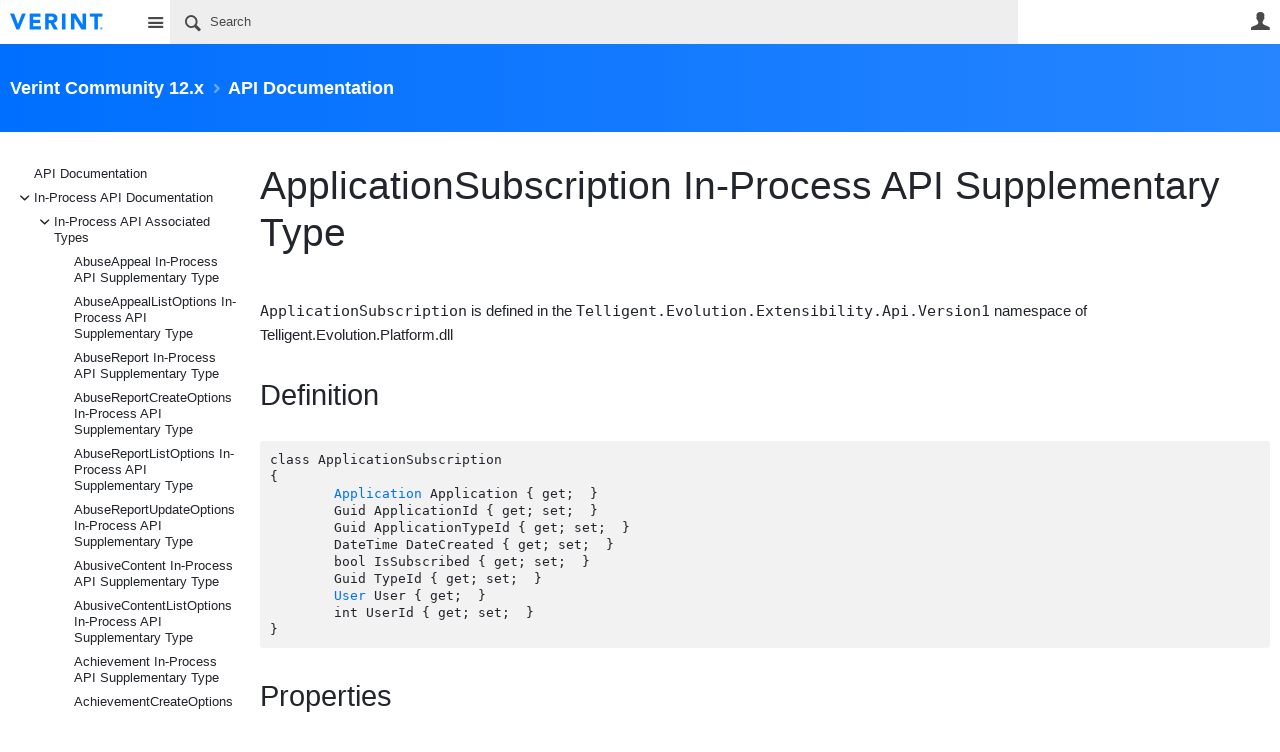

--- FILE ---
content_type: text/html; charset=utf-8
request_url: https://community.telligent.com/community/12/w/api-documentation/70585/applicationsubscription-in-process-api-supplementary-type
body_size: 239519
content:
<!DOCTYPE html>
<html lang="en" class="direction-ltr" style="direction:ltr;" prefix="og: https://ogp.me/ns#"><head><link rel="stylesheet" href="https://cdn.community.telligent.com/system/h/00000000416caef0/css/platform.less?_=e9892bff953697c89d78f9762bbf4632" type="text/css" media="screen" /><script type ="text/javascript" src="https://cdn.community.telligent.com/system/js/jquery.min.js?_=12108007906290015100837a6a61e9f4"></script><script type ="text/javascript" src="https://cdn.community.telligent.com/system/js/telligent.glow.min.js?_=ff74d69ac0cd2f2d863ad6dcd5c9c39a"></script><script type="text/javascript" src="https://cdn.community.telligent.com/system/js/telligent.evolution.min.js?_=ee9d27df1191368fce272f7c38d31aa5"></script><script type="text/javascript">
// <![CDATA[
try { jQuery.telligent.evolution.site.configure({baseUrl:'https://community.telligent.com/',cookieSameSiteSetting:'None',loginReturnUrl:'https://community.telligent.com/community/12/w/api-documentation/70585/applicationsubscription-in-process-api-supplementary-type',isLogout:false,enableGlobalForm:false,scheduledFileStatusUrl:'https://community.telligent.com/sys/callback?__type=Telligent.Evolution.Platform.Scripting.Plugins.ScheduledFileSupportPlugin%2C%20Telligent.Evolution.Platform',badgeablePanelCountUrl:'https://community.telligent.com/sys/callback?__type=Telligent.Evolution.CoreServices.Administration.Plugins.BadgeablePanelsServicePlugin%2C%20Telligent.Evolution.Platform',contentPeekUrl:'https://community.telligent.com/sys/callback?__type=Telligent.Evolution.CoreServices.Peek.Implementations.ContentPeekSupportPlugin%2C%20Telligent.Evolution.Platform',contextQueryString:'_pcurl=~%2Fcommunity%2F12%2Fw%2Fapi-documentation%2F70585%2Fapplicationsubscription-in-process-api-supplementary-type%3F_pcurl%3D%26returnUrl%3D',editorConfigVersionKey:'AAAAAEFSstw%3D-AAAAAD8y2dI%3D-638991052517470000-AAAAAEG3s7U%3D',editorUrl:'https://cdn.community.telligent.com/system/tinymce/tinymce.min.js?_=c29dff596647436417a9b51a23d7275d',editorCustomizationsUrl:'https://cdn.community.telligent.com/system/tinymce/telligent/telligent.tinymce.min.js?_=4117b9adf3f9e44bc1b4367afb9474aa',editorCssUrl:'https://cdn.community.telligent.com/system/tinymce/telligent/telligent.tinymce.ui.css?_=a2180c61e03ee859b4472b4aab819dfb',editorContentCssUrl:'https://cdn.community.telligent.com/system/tinymce/telligent/telligent.tinymce.content.css?_=9fc0a042fdcc320d877555bb4638a509',maxMediaWidth:0,mediaMaxHeight:0,defaultMediaWidth:320,defaultMediaHeight:240,directUploadContext:'4085055c-3a10-425d-97e0-106d82940f32',directUploadUrl:'https://community.telligent.com/api/v2/cfs/temporary.json?UploadContextId=4085055c-3a10-425d-97e0-106d82940f32',alphaBlendUrl:'https://cdn.community.telligent.com/system/images/alpha_blend.png?_=ac381870a297b434d39739ca6f4ad2f4',blankUrl:'https://cdn.community.telligent.com/system/images/blank.gif?_=ac238674d06e06975648e913919a84ed',collapsedUrl:'https://cdn.community.telligent.com/system/images/collapsed.gif?_=b8e3fc0b8c82605b332060ea18b7bd97',hueBlendUrl:'https://cdn.community.telligent.com/system/images/hue_blend.png?_=ab3d75d5878e0fa4ecdcbcb889d2f45c',blendUrl:'https://cdn.community.telligent.com/system/images/blend.png?_=483117c20a7084ccd90c579914c1467d',ddlButtonUrl:'https://cdn.community.telligent.com/system/images/ddl_button.gif?_=7d8ed81311de6db7953e442067a17b7d',expandedUrl:'https://cdn.community.telligent.com/system/images/expanded.gif?_=2d3019f52979180fed69d74b86d69700',transparentUrl:'https://cdn.community.telligent.com/system/images/transparent.png?_=148891fdc2cf5771eec460fcf7304f01',datePattern:{
	pattern: '<Jan,Feb,Mar,Apr,May,Jun,Jul,Aug,Sep,Oct,Nov,Dec> <1-31> <0001-9999>',
    yearIndex: 2,
    monthIndex: 0,
    dayIndex: 1,
    hourIndex: -1,
    minuteIndex: -1,
    amPmIndex: -1,
    parseDateOnLoad: true
},timePattern:{
	pattern: '<1-12>:<00-59> <AM,PM>',
    yearIndex: -1,
    monthIndex: -1,
    dayIndex: -1,
    hourIndex: 0,
    minuteIndex: 1,
    amPmIndex: 2,
    parseDateOnLoad: true
},dateTimePattern:{
	pattern: '<Jan,Feb,Mar,Apr,May,Jun,Jul,Aug,Sep,Oct,Nov,Dec> <1-31> <0001-9999> <1-12>:<00-59> <AM,PM>',
    yearIndex: 2,
    monthIndex: 0,
    dayIndex: 1,
    hourIndex: 3,
    minuteIndex: 4,
    amPmIndex: 5,
    parseDateOnLoad: true
},monthNames:['Jan','Feb','Mar','Apr','May','Jun','Jul','Aug','Sep','Oct','Nov','Dec'],dayNames:['Sun','Mon','Tue','Wed','Thu','Fri','Sat'],authorizationCookieName:'.te.csrf',accessingUserId:1850,accessingUserIsSystemAccount:true,accessingUserTemporary:false,accessingUserIsAuthenticated:false,restUiContext:"p\u0026wikis-page\u0026c6108064af6511ddb074de1a56d89593\u00263fb2dcf575bd491e98585116ce5ef0fa\u00260",versionKey:'639010768430000000',directionality:'ltr',editorLanguage:'en-US',autoLinkPattern:/((?:http|ftp|https):\/\/)([\w\-]{1,63}(?:\.[\w\-]{1,63}){0,127}(?:\([\w\-\.,@?!^=%&:/~\+#]{0,2046}\)|[\w\-\.,@?!^=%&:/~\+#]{0,2047}[\w\-@?^=%&:/~\+#]){0,2048})/i,defaultErrorMessage:'An error occurred.  Please try again or contact your administrator.',quoteText:'Quote',dateMinuteInFutureFormat:'in a few seconds',dateMinutesInFutureFormat:'in {0} minutes',dateHourInFutureFormat:'in over an hour',dateHoursInFutureFormat:'in {0} hours',dateDayInFutureFormat:'in {0} day',dateDaysInFutureFormat:'in {0} days',dateMonthInFutureFormat:'in {0} month',dateMonthsInFutureFormat:'in {0} months',dateYearInFutureFormat:'in over {0} year',dateYearsInFutureFormat:'in over {0} years',dateNowAgoFormat:'now',dateMinuteAgoFormat:'a few seconds ago',dateMinutesAgoFormat:'{0} minutes ago',dateHourAgoFormat:'{0} hour ago',dateHoursAgoFormat:'{0} hours ago',dateDayAgoFormat:'{0} day ago',dateDaysAgoFormat:'{0} days ago',dateMonthAgoFormat:'{0} month ago',dateMonthsAgoFormat:'{0} months ago',dateYearAgoFormat:'over {0} year ago',dateYearsAgoFormat:'over {0} years ago',previewZoomIn:'Zoom in',previewZoomOut:'Zoom out',previewClose:'Close',collapseExpandedItem:'Collapse',beforeUnloadMessageTip:'Progress will cancel if you leave.',pendingTip:'Progress will begin soon…',beforeUnloadMessageLabel:'Please wait…',clearText:'Clear',okText:'OK'});
jQuery.extend($.fn.evolutionUserFileTextBox.defaults,{removeText:'Remove',selectText:'Select/Upload...',noFileText:'No File Selected'});
jQuery.telligent.evolution.validation.registerExtensions({email:'Your email address is invalid.',emailRegex:'^[!$\u0026*\\-=^`|~#%\u0027\\.\"+/?_{}\\\\a-zA-Z0-9 ]+@(?!gmail.com|aol.com|yahoo.com|outlook.com|hotmail.com|live.com|msn.com|juno.com|khoros.com|gainsight.com|sbcglobal.net|bettermode.com|verizon.net|bellsouth.net|comcast.net|instantletter.net|mydfwtx.com|att.com|.*?\\.cn$|21cn.com)[\\-\\.a-zA-Z0-9]+(?:\\.[a-zA-Z0-9]+)+$',username:'Your sign in name does not meet the requirements for this site.',usernameRegex:'^[a-zA-Z0-9_\\- @\\.\\\\]+$',emails:'One or more emails is invalid',url:'URL not in correct format',urlRegex:'^(?:(?:http|https|mailto|ftp|mms):|/|#|~/|data:image/(?:png|gif|jpe?g);base64,)',required:'This field is required.',date:'Please enter a valid date.',dateISO:'Please enter a valid date (ISO).',number:'Please enter a valid number.',digits:'Please enter only digits.',equalTo:'Please enter the same value again.',pattern:'Please enter valid value.',emailexists:'This email address is already in use.',groupnameexists:'This name is already in use.',mailinglistnameexists:'This name is already in use.',usernameexists:'This name is already in use.',wikipageexists:'This name is already in use.',maxlength:'Please enter no more than {0} characters.',minlength:'Please enter at least {0} characters.',rangelength:'Please enter a value between {0} and {1} characters long.',range:'Please enter a value between {0} and {1}.',max:'Please enter a value less than or equal to {0}.',min:'Please enter a value greater than or equal to {0}.',step:'Please enter a value that is a multiple of {0}.'});
jQuery.extend(jQuery.fn.evolutionLike.defaults,{likeText:'Like',unlikeText:'Unlike',modalTitleText:'People who like this',modalShowMoreText:'Show More',whoLikesOtherText:'\u003ca href=\"{user_profile_url}\" class=\"internal-link view-user-profile\"\u003e{user_display_name}\u003c/a\u003e likes this',whoLikesOtherTwoText:'\u003ca href=\"{user_profile_url}\" class=\"internal-link view-user-profile\"\u003e{user_display_name}\u003c/a\u003e and \u003cspan class=\"who-likes\"\u003e1 other\u003c/span\u003e like this',whoLikesOtherMultipleText:'\u003ca href=\"{user_profile_url}\" class=\"internal-link view-user-profile\"\u003e{user_display_name}\u003c/a\u003e and \u003cspan class=\"who-likes\"\u003e{count} others\u003c/span\u003e like this',whoLikesAccessingText:'You like this',whoLikesAccessingTwoText:'You and \u003cspan class=\"who-likes\"\u003e1 other\u003c/span\u003e like this',whoLikesAccessingMultipleText:'You and \u003cspan class=\"who-likes\"\u003e{count} others\u003c/span\u003e like this'});
jQuery.extend(jQuery.fn.evolutionInlineTagEditor.defaults,{editButtonText:'Edit tags',selectTagsText:'Select tags',saveTagsText:'Save',cancelText:'Cancel'});
jQuery.extend(jQuery.fn.evolutionStarRating.defaults,{titles:['Terrible','Poor','Fair','Average','Good','Excellent'],ratingMessageFormat:'Average rating: {rating} out of {max_rating} with {count} ratings.'});
jQuery.extend(jQuery.fn.evolutionModerate.defaults,{moderateLinkText:'moderate',reportLinkText:'Report as abusive',reportedLinkText:'Reported as abusive',reportedNotificationMessageText:'{NAME}\u0027s post has been reported. \u003cstrong\u003eThank you for your feedback.\u003c/strong\u003e'});
jQuery.extend(jQuery.fn.evolutionBookmark.defaults,{deleteBookmarkText:'Unbookmark {content_type_name}',addBookmarkText:'Bookmark this {content_type_name}',processingText:'...'});
jQuery.extend($.fn.evolutionCodeEditor.defaults,{editorUrl:'https://community.telligent.com/sys/file/__key/system/ace/ace.js'});
jQuery.extend(jQuery.telligent.evolution.ui.components.forumvotes.defaults,{modalTitleTextThread:'People who had this question',modalTitleTextReply:'People helped by this answer',noVotesText:'No Votes',modalShowMoreText:'More'});
jQuery.extend(jQuery.telligent.evolution.ui.components.forumqualityvotes.defaults,{modalTitleText:'People who voted on this thread',tipTextThread:'View Voters',noVotesText:'No Votes',upVoteText:'Vote Up',downVoteText:'Vote Down',logintext:'Login to vote on this thread',modalShowMoreText:'More'});
jQuery.extend(jQuery.fn.evolutionFeature.defaults,{editFeatureText:'Edit Feature',addFeatureText:'Feature ',processingText:'...'});
jQuery.extend(jQuery.fn.evolutionPager.defaults,{previousLabel:'Go to previous page',nextLabel:'Go to next page',firstLabel:'Go to first page',lastLabel:'Go to last page',individualPageLabel:'Go to page {0}'});
jQuery.telligent.evolution.systemNotifications.configure({explicitPanelUrl:'#_cptype=panel\u0026_cpcontexttype=Explicit\u0026_cppanelid=994a7020-02f3-4fc2-ba7d-be3f0febf9f9\u0026viewnotification=1',notificationText:'System Notification',reviewText:'Click to review and resolve.',andMoreText:' (plus {0} more)'});
} catch(e) { };
// ]]>
</script><script type="text/javascript">jQuery(function($) {
	$.telligent.evolution.messaging.subscribe('userActionFollowToggle', function(data) {
		var e = $(data.target);
		var userId = e.data('userid'), accessingUserId = e.data('accessinguserid'), v = e.data('follow');
		e.html('...');
		if (v) {
			$.telligent.evolution.post({
				url: $.telligent.evolution.site.getBaseUrl() + 'api/v2/users/{FollowerId}/following.json',
				data: { FollowerId: accessingUserId, FollowingId: userId },
				dataType: 'json',
				success: function(response) { e.html('Unfollow').data('follow', false); },
				error: function(response) {  e.html('Follow').data('follow', true); }
			});
		} else {
			$.telligent.evolution.del({
				url: $.telligent.evolution.site.getBaseUrl() + 'api/v2/users/{FollowerId}/following/{FollowingId}.json',
				data: { FollowerId: accessingUserId, FollowingId: userId },
				dataType: 'json',
				success: function(response) { e.html('Follow').data('follow', true); },
				error: function(response) {  e.html('Unfollow').data('follow', false); }
			});
		}
	});
});</script><script type="text/javascript">
jQuery(function(jq) {
    jq.telligent.evolution.messaging.subscribe('userActionFriendshipToggle', function(data) {
        var e = jq(data.target), userId = e.data('userid'), accessingUserId = e.data('accessinguserid'), v = parseInt(e.data('friendship')), t = e.html();
		e.html('...');
		if (v == 0) {
				    e.html(t);

		    jq.glowModal({
		       width: 450,
		       height: 300,
		       html: jq.telligent.evolution.get({
		           url: 'https://community.telligent.com/sys/script?_fid=939920e1b717477bb3ada6e703a2b94c\u0026_wid=fragment-939920e1b717477bb3ada6e703a2b94c1303556911\u0026_ct=plugin_000\u0026_ctt=0c647246673542f9875dc8b991fe739b\u0026_ctc=00000000000000000000000000000000\u0026_ctn=3fc3f82483d14ec485ef92e206116d49\u0026_ctd=0\u0026_ep=0\u0026_rt=Unknown\u0026_p=\u0026_pt=Telligent.Evolution.Controls.FriendUserActionLinkPlugin%2C%20Telligent.Evolution.Platform\u0026_cft=Other\u0026_cf=request-friendship.vm\u0026_pcurl=~%2Ftags%2Fcomment%2Fhidden%2Fpermissions%2Faccess%2FEmail%2Freply%3F_pcurl%3D%26returnUrl%3D',
		           data: {
		               w_UserId: userId
		           }
		       }),
		       title: 'Send a Friend Request'
		    });
		        } else if (v == 3) {
			jq.telligent.evolution.put({
				url: jq.telligent.evolution.site.getBaseUrl() + 'api/v2/users/{RequestorId}/friends/{RequesteeId}.json',
				data: {
				    RequestorId: userId,
				    RequesteeId: accessingUserId,
				    FriendshipState: 'Approved'
				},
				dataType: 'json',
				success: function(response) { window.location.reload(); },
				error: function(response) {  e.html(t); }
			});
		} else if (v == 4
		    || (v == 1 && window.confirm('Are you sure you want to cancel this friendship request?'))
		    || (v == 2 && window.confirm('Are you sure you want to unfriend this person?'))) {
			jq.telligent.evolution.del({
				url: jq.telligent.evolution.site.getBaseUrl() + 'api/v2/users/{RequestorId}/friends/{RequesteeId}.json',
				data: {
				    RequestorId: accessingUserId,
				    RequesteeId: userId
				},
				dataType: 'json',
				success: function(response) { window.location.reload(); },
				error: function(response) {  e.html(t); }
			});
		} else {
		    e.html(t);
		}
	});
});
</script><script type="text/javascript">
(function($){
$.extend($.fn.evolutionUpDownVoting.defaults,{voteDownMessage:'Vote against this idea',voteUpMessage:'Vote for this idea',loginMessage:'Sign in to vote on ideas',noPermissionMessage:'You do not have permission to vote for this idea',notGroupMemberMessage:'Join this group to vote on this idea',deleteMessage:'Remove your vote for this idea',readOnlyMessage: 'Voting on this idea has been disabled',switchToDownVoteMessage: 'Vote against this idea instead of for it',switchToUpVoteMessage: 'Vote for this idea instead of against it',voteDownAgainMessage:'Vote against this idea again',voteUpAgainMessage:'Vote for this idea again',removeDownVoteMesage:'Remove a vote against this idea',removeUpVoteMessage:'Remove a vote for this idea',viewVotesMessage:'View votes' });}(jQuery));
</script>
<script type="text/javascript">(function($){ $.telligent.evolution.media.defaults.endpoint = 'https://community.telligent.com/sys/callback?__type=Telligent.Evolution.Api.Plugins.Endpoints.FileViewerEndpoint%2C%20Telligent.Evolution.Platform'; }(jQuery));</script><script type="text/javascript">(function($){ $.telligent.evolution.preview.defaults.endpoint = 'https://community.telligent.com/sys/callback?__type=Telligent.Evolution.Api.Plugins.Endpoints.WebPreviewEndpoint%2C%20Telligent.Evolution.Platform'; }(jQuery));</script><script type="text/javascript">(function($){ $.fn.evolutionComposer.plugins.mentions.defaults.mentionablesEndpoint = 'https://community.telligent.com/sys/callback?__type=Telligent.Evolution.Api.Plugins.Endpoints.MentionablesEndpoint%2C%20Telligent.Evolution.Platform'; }(jQuery));</script><script type="text/javascript">(function($){ $.telligent.evolution.language.defaults.dateEndpoint = 'https://community.telligent.com/sys/callback?__type=Telligent.Evolution.Api.Plugins.Endpoints.DateFormattingEndpoint%2C%20Telligent.Evolution.Platform'; }(jQuery));</script><script type="text/javascript">(function($){ $.fn.evolutionUserFileTextBox.defaults.endpoint = 'https://community.telligent.com/sys/callback?__type=Telligent.Evolution.Api.Plugins.Endpoints.UserFileTextBoxEndpoint%2C%20Telligent.Evolution.Platform'; }(jQuery));</script><script type="text/javascript">
if (window === window.top) {
	jQuery(function(j){
		var redirected = false;
		var ensureLoggedIn = function(){
			if (!redirected) {
				var hashData = jQuery.telligent.evolution.url.hashData();
				if (hashData._cptype){
					redirected = true;
					window.location = jQuery.telligent.evolution.url.modify({
						url:'/login?ReturnUrl=https%3A%2F%2Fcommunity.telligent.com%2Fcommunity%2F12%2Fw%2Fapi-documentation%2F70585%2Fapplicationsubscription-in-process-api-supplementary-type',
						query: {
							ReturnUrl:window.location+''
						},
						hash: ''
					});
				}
			}
		};
		jQuery(window).on('hashchange', function(){
			ensureLoggedIn();
		});
		ensureLoggedIn()
	});
}
</script><title>ApplicationSubscription In-Process API Supplementary Type - API Documentation - Verint Community 12.x - Verint | Telligent Community</title>
<link rel="canonical" href="https://community.telligent.com/community/12/w/api-documentation/70585/applicationsubscription-in-process-api-supplementary-type" /><meta key="og:site_name" content="Verint | Telligent Community" />
<meta name="GENERATOR" content="14.0.0.565 14" />
<meta name="description" content="ApplicationSubscription is defined in the Telligent.Evolution.Extensibility.Api.Version1 namespace of Telligent.Evolution.Platform.dll Definition class ApplicationSubscription" />
<meta property="og:Title" content="ApplicationSubscription In-Process API Supplementary Type" /><link type="text/css" rel="stylesheet" href="https://community.telligent.com/sys/file/__key/uifiles/h-000000004126b9ee-3fc3f82483d14ec485ef92e206116d49-s-00000000000000000000000000000000-0-theme_5F00_000-theme-f-1-639010860089730000/screen.less?_=456d828098349df74d3cbf47b6ae6b24" /><link type="text/css" rel="stylesheet" href="https://community.telligent.com/sys/file/__key/uifiles/h-000000004126b9ee-3fc3f82483d14ec485ef92e206116d49-s-00000000000000000000000000000000-0-theme_5F00_000-theme-f-1-639010860089730000/print.css?_=bdee5857602365dd3441e73b32ffd905" media="print" /><link type="text/css" rel="stylesheet" href="https://community.telligent.com/sys/file/__key/uifiles/h-000000004126b9ee-3fc3f82483d14ec485ef92e206116d49-s-00000000000000000000000000000000-0-theme_5F00_000-theme-f-1-639010860089730000/handheld.less?_=a2b4fee134488616ac2848c36ca9b719" media="only screen and (max-width: 670px)" /><link type="text/css" rel="stylesheet" href="https://community.telligent.com/sys/file/__key/uifiles/h-000000004126b9ee-3fc3f82483d14ec485ef92e206116d49-s-00000000000000000000000000000000-0-theme_5F00_000-theme-f-1-639010860089730000/tablet.less?_=c376a6907a5424256dcb740623dbe54f" media="only screen and (min-device-width: 671px) and (max-device-width: 1024px) and (orientation: landscape), only screen and (min-device-width: 671px) and (max-device-width: 1024px) and (orientation: portrait)" /><meta name="viewport" content="width=device-width, user-scalable=no, initial-scale=1, maximum-scale=1" />

	<link rel="icon" type="image/png" href="https://community.telligent.com/cfs-file/__key/themefiles/tc-s-3fc3f82483d14ec485ef92e206116d49-00000000000000000000000000000000-favicon/verint_2D00_favicon.png">
	<link rel="apple-touch-icon" href="https://community.telligent.com/cfs-file/__key/themefiles/tc-s-3fc3f82483d14ec485ef92e206116d49-00000000000000000000000000000000-favicon/verint_2D00_favicon.png">
<link type="text/css" rel="stylesheet" href="https://community.telligent.com/sys/file/__key/uifiles/h-000000004126b9ee-3fc3f82483d14ec485ef92e206116d49-s-00000000000000000000000000000000-0-theme_5F00_000-theme-f-1-639010860089730000/tcom.less?_=0502d2d7f2f0d9948d659b108111391c" /><link type="text/css" rel="stylesheet" href="https://community.telligent.com/sys/file/__key/uifiles/h-000000004126b9ee-3fc3f82483d14ec485ef92e206116d49-s-00000000000000000000000000000000-0-theme_5F00_000-theme-f-1-639010860089730000/analyticswidget.css?_=18cf8ea6e208af19ac75c78958448300" /><link type="text/css" rel="stylesheet" href="https://community.telligent.com/sys/file/__key/uifiles/h-000000004126b9ee-3fc3f82483d14ec485ef92e206116d49-s-00000000000000000000000000000000-0-theme_5F00_000-theme-f-1-639010860089730000/dvcs.less?_=08e3554dbdc91b504c75b3b26522e1ee" /><link type="text/css" rel="stylesheet" href="https://community.telligent.com/sys/file/__key/uifiles/h-000000004126b9ee-3fc3f82483d14ec485ef92e206116d49-s-00000000000000000000000000000000-0-theme_5F00_000-theme-f-1-639010860089730000/cssoverrides.css?_=2d9ba878c281a948a34c3dd5af3aa416" />
<script type="text/javascript" src="https://community.telligent.com/sys/file/__key/themefiles/f-s-3fc3f82483d14ec485ef92e206116d49-jsfiles/theme.js?_=6dc9c812ff7fc076a385de0892f3bf1f"></script>
<script type="text/javascript">
jQuery(function(j){
	j.telligent.evolution.theme.social.register({
		dockedSidebars:  true ,
		adaptiveHeaders:  true ,
		adaptiveHeadersMinWidth: 670
	})
});
</script><script type="text/javascript" src="https://community.telligent.com/sys/file/__key/themefiles/f-s-3fc3f82483d14ec485ef92e206116d49-jsfiles/glowDropDownList11.js?_=c24b231b65fbd709b51a6ad465c428af"></script><script type="text/javascript" src="https://community.telligent.com/sys/file/__key/themefiles/f-s-3fc3f82483d14ec485ef92e206116d49-jsfiles/analytics.js?_=cdf605b6e1c0f73653a80fd373dc411b"></script>
<meta name="msvalidate.01" content="AD68A0A006A03D3DA4819281E019287B" />
<meta property="fb:app_id" content="221453704563240">
<meta name="google-site-verification" content="2qA0hQACoq6g6Q0QJMFxJfIfdYZ3tfXfg0CPG4q3RPw" /><link rel="stylesheet" href="https://community.telligent.com/sys/file/__key/uifiles/h-000000004126b9ee-3fc3f82483d14ec485ef92e206116d49-g-3fb2dcf575bd491e98585116ce5ef0fa-0-header_5F00_0010-1522-f-3-638768872240000000/style.less?_=f1786f6666243113afe6d34c1ad48ba5"  />
<link rel="stylesheet" href="https://community.telligent.com/sys/file/__key/uifiles/h-000000004126b9ee-3fc3f82483d14ec485ef92e206116d49-g-3fb2dcf575bd491e98585116ce5ef0fa-0-header_5F00_0010-1784-f-3-637691400421030000/style.less?_=d9ecbcbad21d7931ececd8ca1eabd2b3"  />
<link rel="stylesheet" href="https://community.telligent.com/sys/file/__key/uifiles/h-000000004126b9ee-3fc3f82483d14ec485ef92e206116d49-g-3fb2dcf575bd491e98585116ce5ef0fa-0-pwikis_2D00_page_5F00_0000-695518531-f-3-637479648848330000/style.less?_=06b493f3f100d2ad0e9aaa119fd6f0f5"  />
<link rel="stylesheet" href="https://community.telligent.com/sys/file/__key/uifiles/h-000000004126b9ee-3fc3f82483d14ec485ef92e206116d49-g-3fb2dcf575bd491e98585116ce5ef0fa-0-pwikis_2D00_page_5F00_0000-695518534-f-3-638445591860000000/style.less?_=ce31d7859caf99df953ab08add02d2f7"  />
<link rel="stylesheet" href="https://community.telligent.com/sys/file/__key/uifiles/h-000000004126b9ee-3fc3f82483d14ec485ef92e206116d49-g-3fb2dcf575bd491e98585116ce5ef0fa-0-pwikis_2D00_page_5F00_0000-695518535-f-3-637878943870000000/style.less?_=a9a7d791fc9693d5a761296cb20fa0e7"  />
<link rel="stylesheet" href="https://community.telligent.com/sys/file/__key/uifiles/h-000000004126b9ee-3fc3f82483d14ec485ef92e206116d49-g-3fb2dcf575bd491e98585116ce5ef0fa-0-pwikis_2D00_page_5F00_0000-695518536-f-3-637878943870000000/style.less?_=a9a7d791fc9693d5a761296cb20fa0e7"  />
<link rel="stylesheet" href="https://community.telligent.com/sys/file/__key/uifiles/h-000000004126b9ee-3fc3f82483d14ec485ef92e206116d49-g-3fb2dcf575bd491e98585116ce5ef0fa-0-footer_5F00_0010-1697-f-3-639010772590000000/style.less?_=ac4efc6c19abf698946a6f8d75020aab"  />
<link rel="stylesheet" href="https://community.telligent.com/sys/file/__key/uifiles/h-000000004126b9ee-3fc3f82483d14ec485ef92e206116d49-g-3fb2dcf575bd491e98585116ce5ef0fa-0-footer_5F00_0010-1700-f-3-639010772590000000/style.less?_=1cb4f13218814e29ce731e02e1647b5a"  />
<link rel="stylesheet" href="https://community.telligent.com/sys/file/__key/uifiles/h-000000004126b9ee-3fc3f82483d14ec485ef92e206116d49-g-3fb2dcf575bd491e98585116ce5ef0fa-0-footer_5F00_0010-1702-f-3-639010772590000000/style.less?_=ce04a3790c8e9807e1f1d585404db745"  /><link rel="alternate" type="application/rss+xml" title="Verint Community 12.x (RSS 2.0)" href="https://community.telligent.com/community/12/rss"  /><link rel="alternate" type="application/rss+xml" title="API Documentation (RSS 2.0)" href=""  /><link rel="alternate" type="application/rss+xml" title="ApplicationSubscription In-Process API Supplementary Type (RSS 2.0)" href="https://community.telligent.com/community/12/w/api-documentation/70585/applicationsubscription-in-process-api-supplementary-type/rss"  /></head><body spellcheck="true">


<div class="single-column header-fragments evolution-reflow-container" data-related="_h_page" id="_h_singlecolumn" style = "display:none"></div><div class="header-fragments evolution-reflow-container" data-related="_h_singlecolumn" id="_h_page"  data-reflow-width="670"><div class="layout">
<div class="layout-header"></div>
<div class="layout-content header-top-content" id="_h_layout"><div class="layout-region header" id="_h_header">
<div class="layout-region-inner header"><div id="header-1521"></div>
<div class="content-fragment site-banner no-wrapper responsive-1 	all
" id="header-1522" data-reflow="_h_header,_h_singlecolumn,1,0,1">
<div class="content-fragment-content">







						


	
<style>
.header-fragments .layout .header-top-content .layout-region.header {
	background-color: #FFFFFF;
}

.banner.site fieldset ul.field-list li.field-item .field-item-input input {
	background-color: #EEEEEE;
}


.header-fragments .header-top-content .layout-region.header .banner.site .navigation-list ul a,
.header-fragments .header-top-content .layout-region.header .banner.site .navigation-list ul a.active,
.header-fragments .header-top-content .layout-region.header .banner.site fieldset ul li .field-item-input input,
.header-fragments .header-top-content .layout-region.header .banner.site fieldset ul li .field-item-input input.active,
.header-fragments .header-top-content .layout-region.header .banner.site fieldset ul.field-list li.field-item .field-item-input:after,
.header-fragments .header-top-content .layout-region.header .banner.site fieldset ul.field-list li.field-item .field-item-input input.active,
.header-fragments .header-top-content .layout-region.header .content-fragment.navigation-custom .navigation-list[data-direction='horizontal'] a {
	color: #4A4A4A;
}
.header-fragments .header-top-content .layout-region.header .banner.site fieldset ul.field-list li.field-item .field-item-input input::placeholder {
	color: #4A4A4A;
}
.header-fragments .header-top-content .layout-region.header .banner.site fieldset ul.field-list li.field-item .field-item-input input:-ms-input-placeholder {
	color: #4A4A4A;
}
.header-fragments .header-top-content .layout-region.header .banner.site fieldset ul.field-list li.field-item .field-item-input input::-ms-input-placeholder {
	color: #4A4A4A;
}

.header-fragments:hover .header-top-content .layout-region.header .banner.site .navigation-list ul a,
.header-fragments:hover .header-top-content .layout-region.header .banner.site .navigation-list ul a.active,
.header-fragments .header-top-content .layout-region.header .banner.site .navigation-list ul a.active,
.header-fragments:hover .header-top-content .layout-region.header .banner.site fieldset ul li .field-item-input input,
.header-fragments:hover .header-top-content .layout-region.header .banner.site fieldset ul li .field-item-input input.active,
.header-fragments:hover .header-top-content .layout-region.header .banner.site fieldset ul.field-list li.field-item .field-item-input:after,
.header-fragments:hover .header-top-content .layout-region.header .banner.site fieldset ul.field-list li.field-item .field-item-input input.active,
.header-fragments .header-top-content .layout-region.header .content-fragment.navigation-custom .navigation-list[data-direction='horizontal'] a.subnav-open,
.header-fragments .header-top-content .layout-region.header .content-fragment.navigation-custom .navigation-list[data-direction='horizontal'] a.links-expanded,
.header-fragments:hover .header-top-content .layout-region.header .content-fragment.navigation-custom .navigation-list[data-direction='horizontal'] a {
	color: #000000;
}
.header-fragments:hover .header-top-content .layout-region.header .banner.site fieldset ul.field-list li.field-item .field-item-input input::placeholder {
	color: #000000;
}
.header-fragments:hover .header-top-content .layout-region.header .banner.site fieldset ul.field-list li.field-item .field-item-input input:-ms-input-placeholder {
	color: #000000;
}
.header-fragments:hover .header-top-content .layout-region.header .banner.site fieldset ul.field-list li.field-item .field-item-input input::-ms-input-placeholder {
	color: #000000;
}
.header-fragments .header-top-content .layout-region.header .content-fragment.navigation-custom .navigation-list[data-direction='horizontal'] a.selected:after {
	background-color: #000000;
}




.single-column .banner.site {
	background-color: #FFFFFF;
}
.single-column .banner.site > .navigation-list.handheld ul a,
.single-column .banner.site .container.handheld .user-links ul a {
	color: #4A4A4A;
}
.single-column .banner.site > .navigation-list.handheld ul a.active,
.single-column .banner.site .container.handheld .user-links ul a.active {
	color: #000000;
}
</style>

<div class="banner site  all   with-site-navigation " id="header-1522_banner">
			<div class="avatar">
																		<a href="https://community.telligent.com/" title="Home"  class="ui-tip" >
					<img src="https://community.telligent.com/sys/file/__key/communityserver-components-imagefileviewer/widgetcontainerfiles-3fc3f82483d14ec485ef92e206116d49-s-AAAAAAAAAAAAAAAAAAAAAA-header-header-4tGYloD5i0_2D00_qkR3nGyoOWA-logo/logo_2D00_color.png_2D00_250x88.png?_=638422500608488118" style="max-height: 44px;max-width: 125px;" border="0px" alt="Verint | Telligent Community" />
				</a>
					</div>

					<div class="name hidden">Verint | Telligent Community</div>
		
								<div class="navigation-list site-links" id="header-1522_bannerSiteLinks">
				<ul>
					<li class="navigation-list-item">
						<a href="#"
																						class="site-navigation custom ui-tip"
													id="header-1522_site">Site</a>
					</li>
				</ul>
			</div>
						<form><fieldset class="search" id="header-1522_searchFields">
			<ul class="field-list">
				<li class="field-item">
					<span class="field-item-description hidden">
						<label>Search</label>
					</span>
					<span class="field-item-input">
						<input autocomplete="off" type="search" placeholder="Search" aria-label="Search" id="header-1522_Search" value=""  />
					</span>
				</li>
			</ul>
		</fieldset></form>
								<div class="navigation-list user-links" id="header-1522_bannerLinks">
					<ul>
																																														<li class="navigation-list-item">
								<a href="/login?ReturnUrl=https%3A%2F%2Fcommunity.telligent.com%2Fcommunity%2F12%2Fw%2Fapi-documentation%2F70585%2Fapplicationsubscription-in-process-api-supplementary-type" class="internal-link user with-icon ui-tip" title="Join or sign in">User</a>
							</li>
																																																										</ul>
				</div>
						<div class="navigation-list handheld">
			<ul>
				<li class="navigation-list-item">
					<a href="#" class="site" id="header-1522_handheldSiteLinksLink" >Site</a>
				</li>
				<li class="navigation-list-item">
					<a href="#" class="search" id="header-1522_handheldSearchFieldsLink">Search</a>
				</li>
				<li class="navigation-list-item">
																		<a href="/login?ReturnUrl=https%3A%2F%2Fcommunity.telligent.com%2Fcommunity%2F12%2Fw%2Fapi-documentation%2F70585%2Fapplicationsubscription-in-process-api-supplementary-type" class="user">User</a>
															</li>
			</ul>
		</div>
		<div class="container handheld">
			<fieldset class="search" style="display:none" id="header-1522_handheldSearchFields"></fieldset>
			<div class="user-links" style="display:none" id="header-1522_handheldBannerLinks"></div>
		</div>
	</div>

</div>
<div class="content-fragment-footer"></div>
</div>
<div id="header-1784"></div>
</div>
</div>
<div class="layout-region content" id="_h_content">
<div class="layout-region-inner content"><div class="content-fragment group-banner no-wrapper responsive-1 " id="header-1523" data-reflow="_h_content,_h_singlecolumn,1,1,3">
<div class="content-fragment-content">









		
	
		
		
		
<style>
				.banner.context > .avatar {
			display: none;
		}
	
	
	
		.single-column.header-fragments,
		.header-fragments .layout .header-top-content .layout-region.content,
		.header-fragments .layout .header-top-content.with-adaptable-elements .layout-region.content {
			background: linear-gradient(to right, #006FFF, #2685FF);
		}

	
				.single-column.header-fragments,
		.header-fragments .layout .header-top-content .layout-region.content,
		.header-fragments .layout .header-top-content.with-adaptable-elements .layout-region.content {
			border-bottom: 0px;
		}
		.header-fragments .layout .header-top-content,
		.header-fragments .layout .header-top-content.scrolled {
			box-shadow: none;
		}
	
		.banner.context.slim .hierarchy > .parent-navigation a.more:before,
	.banner.context > .hierarchy > .parent-navigation ul li a,
	.banner.context > .hierarchy > .parent-navigation ul li a:hover,
	.banner.context > .hierarchy > .parent-navigation ul li a:before,
	.scrolled .banner.context > .hierarchy > .parent-navigation a.more:before,
	.scrolled .banner.context > .hierarchy > .parent-navigation ul li a:before,
	.banner.context > .hierarchy > .parent-navigation ul li a.more.links-expanded,
	.banner.context > .hierarchy > .parent-navigation ul li a.more.links-expanded:before,
	.banner.context > .hierarchy > .parent-navigation ul li a.more:before {
		color: #FFFFFF;
	}

		.banner.context > .hierarchy > .current-hierarchy > .hierarchy-component,
	.banner.context > .hierarchy > .current-hierarchy > .hierarchy-component a,
	.banner.context > .hierarchy > .current-hierarchy > .hierarchy-component:before,
	.banner.context > .hierarchy > .current-hierarchy > .hierarchy-component a:hover {
		color: #FFFFFF;
	}

		.banner.context > .hierarchy > .current-hierarchy > .applications ul a,
	.banner.context > .hierarchy > .current-hierarchy > .applications ul a:hover,
	.banner.context > .hierarchy > .current-hierarchy > .applications ul a.more,
	.banner.context:not(.home) > .hierarchy > .current-hierarchy > .applications ul a.more,
	.banner.context:not(.home) > .hierarchy > .current-hierarchy > .applications ul a.more:before,
	.banner.context.home > .hierarchy > .current-hierarchy > .applications ul a.more:before,
	.scrolled .banner.context .hierarchy .current-hierarchy > .applications ul a.more,
	.scrolled .banner.context .hierarchy .current-hierarchy > .applications ul a.more:before,
	.banner.context.slim:not(.home) > .hierarchy > .current-hierarchy > .applications ul a.more,
	.banner.context.slim:not(.home) > .hierarchy > .current-hierarchy > .applications ul a.more:before,
	.scrolled .banner.context:not(.home) > .hierarchy > .current-hierarchy > .applications ul a.more,
	.scrolled .banner.context:not(.home) > .hierarchy > .current-hierarchy > .applications ul a.more:before {
		border-color: #FFFFFF;
		color: #FFFFFF;
	}
	.banner.context.home > .hierarchy > .current-hierarchy > .applications ul a.links-expanded,
	.banner.context.home > .hierarchy > .current-hierarchy > .applications ul a.links-expanded:before,
	.banner.context.home > .hierarchy > .current-hierarchy > .applications ul a.more.links-expanded:before,
	.scrolled .banner.context .hierarchy .current-hierarchy > .applications ul a.more.links-expanded,
	.scrolled .banner.context .hierarchy .current-hierarchy > .applications ul a.more.links-expanded:before,
	.banner.context:not(.home) > .hierarchy > .current-hierarchy > .applications ul a.more.links-expanded,
	.banner.context:not(.home) > .hierarchy > .current-hierarchy > .applications ul a.more.links-expanded:before,
	.banner.context.slim:not(.home) > .hierarchy > .current-hierarchy > .applications ul a.more.links-expanded,
	.banner.context.slim:not(.home) > .hierarchy > .current-hierarchy > .applications ul a.more.links-expanded:before,
	.scrolled .banner.context:not(.home) > .hierarchy > .current-hierarchy > .applications ul a.more.links-expanded,
	.scrolled .banner.context:not(.home) > .hierarchy > .current-hierarchy > .applications ul a.more.links-expanded:before {
		background-color: #FFFFFF;
		color: #006FFF;
		border-color: #FFFFFF;
	}

		.banner.context > .new ul a,
	.banner.context .navigation-list.new ul a.links-expanded,
	.banner.context .navigation-list.new ul a.links-expanded:hover,
	.banner.context .navigation-list.new ul a.links-expanded:active,
	.banner.context .navigation-list.new ul a:hover {
		background-color: #FFFFFF;
		color: #006FFF;
	}
	.single-column .banner.context > .new a,
	.single-column .banner.context:not(.home) > .new a,
	.single-column .banner.context.home > .new a {
		color: #FFFFFF;
		border-color: #FFFFFF;
	}

		.banner.application,
	.banner.application .navigation-list a,
	.banner.application .name .title a {
		color: #FFFFFF;
	}
	.banner.application::after {
		background-color: #FFFFFF;
	}


		.header-fragments .content-fragment.navigation-custom .navigation-list[data-direction='horizontal'] a,
	.header-fragments .content-fragment.navigation-custom .navigation-list[data-direction='horizontal'] a:hover {
		color: #FFFFFF;
	}
	.header-fragments .content-fragment.navigation-custom:after,
	.header-fragments .content-fragment.navigation-custom .navigation-list[data-direction='horizontal'] a.selected:after {
		background-color: #FFFFFF;
	}
	.header-fragments:hover .header-top-content .layout-region.content .content-fragment.navigation-custom .navigation-list[data-direction='horizontal'] a {
		color: #FFFFFF;
	}
	.header-fragments .header-top-content .layout-region.content .content-fragment.navigation-custom .navigation-list[data-direction='horizontal'] a.links-expanded,
	.header-fragments .header-top-content .layout-region.content .content-fragment.navigation-custom .navigation-list[data-direction='horizontal'] a.subnav-open,
	.header-fragments:hover .header-top-content .layout-region.content .content-fragment.navigation-custom .navigation-list[data-direction='horizontal'] a.links-expanded,
	.header-fragments:hover .header-top-content .layout-region.content .content-fragment.navigation-custom .navigation-list[data-direction='horizontal'] a.subnav-open {
		background-color: #FFFFFF;
		color: #006FFF;
	}

</style>





<div class="banner context   with-application     with-ancestors ">
	<div class="avatar">
		<a href="https://community.telligent.com/community/12/"  >
			<img src="https://community.telligent.com/sys/file/__key/communityserver-components-imagefileviewer/communityserver-components-groupavatars-00-00-00-21-50/chevron.png.png.png_2D00_68x68x2.png?_=637478989478673636" style="width: 68px;max-height:68px;overflow:hidden;background:url(&#39;https://community.telligent.com/sys/file/__key/communityserver-components-imagefileviewer/communityserver-components-groupavatars-00-00-00-21-50/chevron.png.png.png_2D00_68x68x2.png?_=637478989478673636&#39;) center center no-repeat;background-size:cover;aspect-ratio:68/68" alt="Verint Community 12.x" />
		</a>
	</div>

	<div class="hierarchy">

																																				<div class="parent-navigation">
					<div class="ui-links" data-direction="horizontal" id="header-1523_parentNavigation" >
						<ul>
							<li class="navigation-list-item ">
								<a class="crumb depth-0 " href="https://community.telligent.com/community/">Verint Community</a>
							</li>
							<li class="navigation-list-item ">
								<a href="https://community.telligent.com/community/" class="crumb more ui-tip " data-more title="Up to Verint Community"></a>
							</li>
						</ul>
					</div>
				</div>
			
		
		<div class="current-hierarchy">

							<div class="container hierarchy-component">
					<a href="https://community.telligent.com/community/12/"><span  >Verint Community 12.x</span></a>
				</div>
			
												<span class="application hierarchy-component">
						<a href="https://community.telligent.com/community/12/w/api-documentation"><span >API Documentation</span></a>
					</span>
													<span class="content hierarchy-component">
						<a href="/community/12/w/api-documentation/70585/applicationsubscription-in-process-api-supplementary-type"><span >ApplicationSubscription In-Process API Supplementary Type</span></a>
					</span>
							
							<div  class="navigation-list applications"  >
					<div class="ui-links" data-minlinks="0"  data-maxlinks="0" data-direction="vertical"  id="header-1523_applicationNavigation">
						<ul>
																																										<li class="navigation-list-application ">
									<a href="/community/12/a/user-documentation" class="internal-link view-application article-collection single ">User Documentation</a>
								</li>
																																<li class="navigation-list-application ">
									<a href="/community/12/f/ask-the-community" class="internal-link view-application forum single ">Ask the Community</a>
								</li>
																																<li class="navigation-list-application  selected">
									<a href="/community/12/w/api-documentation" class="internal-link view-application wiki single  selected">API Documentation</a>
								</li>
																																<li class="navigation-list-application ">
									<a href="/community/12/w/manager-training" class="internal-link view-application wiki single ">Manager Training</a>
								</li>
																																<li class="navigation-list-application ">
									<a href="/community/12/a/developer-training" class="internal-link view-application article-collection single ">Developer Training</a>
								</li>
																																<li class="navigation-list-application ">
									<a href="/community/12/tags" class="internal-link view-tags ">Tags</a>
								</li>
																	<li class="navigation-list-item">
								<a href="#" class="more" data-more>More</a>
							</li>
							<li class="navigation-list-item">
								<a href="#" data-cancel>Cancel</a>
							</li>
						</ul>
					</div>
				</div>
			
		</div>

	</div>

	
	
			<div class="navigation-list new">
			<div class="ui-links" data-direction="vertical">
				<ul class="navigation-list">
					<li class="navigation-list-item">
						<a href="/login?ReturnUrl=https%3A%2F%2Fcommunity.telligent.com%2Fcommunity%2F12%2Fw%2Fapi-documentation%2F70585%2Fapplicationsubscription-in-process-api-supplementary-type">New</a>
					</li>
				</ul>
			</div>
		</div>
		</div>

	</div>
<div class="content-fragment-footer"></div>
</div>
</div>
</div>
</div>
<div class="layout-footer"></div>
</div><input type="hidden" name="_h_state" id="_h_state" value="" /></div>
<div class="single-column content-fragment-page wikis-page evolution-reflow-container" data-related="_p_page" id="_p_singlecolumn" style = "display:none"></div><div class="content-fragment-page wikis-page evolution-reflow-container" data-related="_p_singlecolumn" id="_p_page"  data-reflow-width="670"><div class="layout">
<div class="layout-header"></div>
<div class="layout-content sidebar-left-content-right" id="_p_layout"><div class="layout-region left-sidebar" id="_p_left-sidebar">
<div class="layout-region-inner left-sidebar"><div class="content-fragment wiki-page-hierarchy no-wrapper with-spacing responsive-2 " id="fragment-695518531" data-reflow="_p_left-sidebar,_p_singlecolumn,2,2,0">
<div class="content-fragment-content">








<div id="fragment-695518531_hierarchy">
																							<div class="hierarchy-children">
						<ul class="hierarchy-list">
											<li data-pageid="67636">
			<div class="hierarchy-item without-children">
								<a href="https://community.telligent.com/community/12/w/api-documentation">API Documentation</a>
				</div>
									</li>
				<li data-pageid="69888">
			<div class="hierarchy-item with-children">
													<a href="https://community.telligent.com/community/12/w/api-documentation/69888/in-process-api-documentation"><span class="expand-collapse expanded">-</span>In-Process API Documentation</a>
					</div>
																													<div class="hierarchy-children">
						<ul class="hierarchy-list">
											<li data-pageid="70097">
			<div class="hierarchy-item with-children">
													<a href="https://community.telligent.com/community/12/w/api-documentation/70097/in-process-api-associated-types"><span class="expand-collapse expanded">-</span>In-Process API Associated Types</a>
					</div>
																													<div class="hierarchy-children">
						<ul class="hierarchy-list">
											<li data-pageid="70364">
			<div class="hierarchy-item without-children">
								<a href="https://community.telligent.com/community/12/w/api-documentation/70364/abuseappeal-in-process-api-supplementary-type">AbuseAppeal In-Process API Supplementary Type</a>
				</div>
									</li>
				<li data-pageid="70399">
			<div class="hierarchy-item without-children">
								<a href="https://community.telligent.com/community/12/w/api-documentation/70399/abuseappeallistoptions-in-process-api-supplementary-type">AbuseAppealListOptions In-Process API Supplementary Type</a>
				</div>
									</li>
				<li data-pageid="70363">
			<div class="hierarchy-item without-children">
								<a href="https://community.telligent.com/community/12/w/api-documentation/70363/abusereport-in-process-api-supplementary-type">AbuseReport In-Process API Supplementary Type</a>
				</div>
									</li>
				<li data-pageid="70366">
			<div class="hierarchy-item without-children">
								<a href="https://community.telligent.com/community/12/w/api-documentation/70366/abusereportcreateoptions-in-process-api-supplementary-type">AbuseReportCreateOptions In-Process API Supplementary Type</a>
				</div>
									</li>
				<li data-pageid="70367">
			<div class="hierarchy-item without-children">
								<a href="https://community.telligent.com/community/12/w/api-documentation/70367/abusereportlistoptions-in-process-api-supplementary-type">AbuseReportListOptions In-Process API Supplementary Type</a>
				</div>
									</li>
				<li data-pageid="70365">
			<div class="hierarchy-item without-children">
								<a href="https://community.telligent.com/community/12/w/api-documentation/70365/abusereportupdateoptions-in-process-api-supplementary-type">AbuseReportUpdateOptions In-Process API Supplementary Type</a>
				</div>
									</li>
				<li data-pageid="70160">
			<div class="hierarchy-item without-children">
								<a href="https://community.telligent.com/community/12/w/api-documentation/70160/abusivecontent-in-process-api-supplementary-type">AbusiveContent In-Process API Supplementary Type</a>
				</div>
									</li>
				<li data-pageid="70161">
			<div class="hierarchy-item without-children">
								<a href="https://community.telligent.com/community/12/w/api-documentation/70161/abusivecontentlistoptions-in-process-api-supplementary-type">AbusiveContentListOptions In-Process API Supplementary Type</a>
				</div>
									</li>
				<li data-pageid="70272">
			<div class="hierarchy-item without-children">
								<a href="https://community.telligent.com/community/12/w/api-documentation/70272/achievement-in-process-api-supplementary-type">Achievement In-Process API Supplementary Type</a>
				</div>
									</li>
				<li data-pageid="70289">
			<div class="hierarchy-item without-children">
								<a href="https://community.telligent.com/community/12/w/api-documentation/70289/achievementcreateoptions-in-process-api-supplementary-type">AchievementCreateOptions In-Process API Supplementary Type</a>
				</div>
									</li>
				<li data-pageid="70288">
			<div class="hierarchy-item without-children">
								<a href="https://community.telligent.com/community/12/w/api-documentation/70288/achievementlistoptions-in-process-api-supplementary-type">AchievementListOptions In-Process API Supplementary Type</a>
				</div>
									</li>
				<li data-pageid="70425">
			<div class="hierarchy-item without-children">
								<a href="https://community.telligent.com/community/12/w/api-documentation/70425/achievementsummary-in-process-api-supplementary-type">AchievementSummary In-Process API Supplementary Type</a>
				</div>
									</li>
				<li data-pageid="70426">
			<div class="hierarchy-item without-children">
								<a href="https://community.telligent.com/community/12/w/api-documentation/70426/achievementsummarylistoptions-in-process-api-supplementary-type">AchievementSummaryListOptions In-Process API Supplementary Type</a>
				</div>
									</li>
				<li data-pageid="70290">
			<div class="hierarchy-item without-children">
								<a href="https://community.telligent.com/community/12/w/api-documentation/70290/achievementupdateoptions-in-process-api-supplementary-type">AchievementUpdateOptions In-Process API Supplementary Type</a>
				</div>
									</li>
				<li data-pageid="70444">
			<div class="hierarchy-item without-children">
								<a href="https://community.telligent.com/community/12/w/api-documentation/70444/activitystory-in-process-api-supplementary-type">ActivityStory In-Process API Supplementary Type</a>
				</div>
									</li>
				<li data-pageid="70445">
			<div class="hierarchy-item without-children">
								<a href="https://community.telligent.com/community/12/w/api-documentation/70445/activitystoryactor-in-process-api-supplementary-type">ActivityStoryActor In-Process API Supplementary Type</a>
				</div>
									</li>
				<li data-pageid="70447">
			<div class="hierarchy-item without-children">
								<a href="https://community.telligent.com/community/12/w/api-documentation/70447/activitystoryfilter-in-process-api-supplementary-type">ActivityStoryFilter In-Process API Supplementary Type</a>
				</div>
									</li>
				<li data-pageid="70446">
			<div class="hierarchy-item without-children">
								<a href="https://community.telligent.com/community/12/w/api-documentation/70446/activitystorylistoptions-in-process-api-supplementary-type">ActivityStoryListOptions In-Process API Supplementary Type</a>
				</div>
									</li>
				<li data-pageid="70449">
			<div class="hierarchy-item without-children">
								<a href="https://community.telligent.com/community/12/w/api-documentation/70449/activitystorysitepreference-in-process-api-supplementary-type">ActivityStorySitePreference In-Process API Supplementary Type</a>
				</div>
									</li>
				<li data-pageid="70450">
			<div class="hierarchy-item without-children">
								<a href="https://community.telligent.com/community/12/w/api-documentation/70450/activitystorysitepreferencelistoptions-in-process-api-supplementary-type">ActivityStorySitePreferenceListOptions In-Process API Supplementary Type</a>
				</div>
									</li>
				<li data-pageid="70448">
			<div class="hierarchy-item without-children">
								<a href="https://community.telligent.com/community/12/w/api-documentation/70448/activitystorytypeinfo-in-process-api-supplementary-type">ActivityStoryTypeInfo In-Process API Supplementary Type</a>
				</div>
									</li>
				<li data-pageid="70451">
			<div class="hierarchy-item without-children">
								<a href="https://community.telligent.com/community/12/w/api-documentation/70451/activitystoryuserpreference-in-process-api-supplementary-type">ActivityStoryUserPreference In-Process API Supplementary Type</a>
				</div>
									</li>
				<li data-pageid="70112">
			<div class="hierarchy-item without-children">
								<a href="https://community.telligent.com/community/12/w/api-documentation/70112/additionalinfo-in-process-api-supplementary-type">AdditionalInfo In-Process API Supplementary Type</a>
				</div>
									</li>
				<li data-pageid="70237">
			<div class="hierarchy-item without-children">
								<a href="https://community.telligent.com/community/12/w/api-documentation/70237/aggregatetaggedcontent-in-process-api-supplementary-type">AggregateTaggedContent In-Process API Supplementary Type</a>
				</div>
									</li>
				<li data-pageid="70613">
			<div class="hierarchy-item without-children">
								<a href="https://community.telligent.com/community/12/w/api-documentation/70613/apidefinition-in-process-api-supplementary-type">ApiDefinition In-Process API Supplementary Type</a>
				</div>
									</li>
				<li data-pageid="70612">
			<div class="hierarchy-item without-children">
								<a href="https://community.telligent.com/community/12/w/api-documentation/70612/apidefinitionlist-in-process-api-supplementary-type">ApiDefinitionList In-Process API Supplementary Type</a>
				</div>
									</li>
				<li data-pageid="70104">
			<div class="hierarchy-item without-children">
								<a href="https://community.telligent.com/community/12/w/api-documentation/70104/apilist-t-in-process-api-supplementary-type">ApiList(T) In-Process API Supplementary Type</a>
				</div>
									</li>
				<li data-pageid="70138">
			<div class="hierarchy-item without-children">
								<a href="https://community.telligent.com/community/12/w/api-documentation/70138/application-in-process-api-supplementary-type">Application In-Process API Supplementary Type</a>
				</div>
									</li>
				<li data-pageid="70473">
			<div class="hierarchy-item without-children">
								<a href="https://community.telligent.com/community/12/w/api-documentation/70473/applicationlistoptions-in-process-api-supplementary-type">ApplicationListOptions In-Process API Supplementary Type</a>
				</div>
									</li>
				<li data-pageid="70589">
			<div class="hierarchy-item without-children">
								<a href="https://community.telligent.com/community/12/w/api-documentation/70589/applicationsubscriberlistoptions-in-process-api-supplementary-type">ApplicationSubscriberListOptions In-Process API Supplementary Type</a>
				</div>
									</li>
				<li data-pageid="70585">
			<div class="hierarchy-item selected without-children">
								<a href="https://community.telligent.com/community/12/w/api-documentation/70585/applicationsubscription-in-process-api-supplementary-type">ApplicationSubscription In-Process API Supplementary Type</a>
				</div>
									</li>
				<li data-pageid="70587">
			<div class="hierarchy-item without-children">
								<a href="https://community.telligent.com/community/12/w/api-documentation/70587/applicationsubscriptiongetoptions-in-process-api-supplementary-type">ApplicationSubscriptionGetOptions In-Process API Supplementary Type</a>
				</div>
									</li>
				<li data-pageid="70588">
			<div class="hierarchy-item without-children">
								<a href="https://community.telligent.com/community/12/w/api-documentation/70588/applicationsubscriptionlistoptions-in-process-api-supplementary-type">ApplicationSubscriptionListOptions In-Process API Supplementary Type</a>
				</div>
									</li>
				<li data-pageid="70586">
			<div class="hierarchy-item without-children">
								<a href="https://community.telligent.com/community/12/w/api-documentation/70586/applicationsubscriptionoptions-in-process-api-supplementary-type">ApplicationSubscriptionOptions In-Process API Supplementary Type</a>
				</div>
									</li>
				<li data-pageid="70231">
			<div class="hierarchy-item without-children">
								<a href="https://community.telligent.com/community/12/w/api-documentation/70231/applicationtype-in-process-api-supplementary-type">ApplicationType In-Process API Supplementary Type</a>
				</div>
									</li>
				<li data-pageid="70099">
			<div class="hierarchy-item without-children">
								<a href="https://community.telligent.com/community/12/w/api-documentation/70099/article-in-process-api-supplementary-type">Article In-Process API Supplementary Type</a>
				</div>
									</li>
				<li data-pageid="70098">
			<div class="hierarchy-item without-children">
								<a href="https://community.telligent.com/community/12/w/api-documentation/70098/articlecategory-in-process-api-supplementary-type">ArticleCategory In-Process API Supplementary Type</a>
				</div>
									</li>
				<li data-pageid="70111">
			<div class="hierarchy-item without-children">
								<a href="https://community.telligent.com/community/12/w/api-documentation/70111/articlecategorycreateoptions-in-process-api-supplementary-type">ArticleCategoryCreateOptions In-Process API Supplementary Type</a>
				</div>
									</li>
				<li data-pageid="70114">
			<div class="hierarchy-item without-children">
								<a href="https://community.telligent.com/community/12/w/api-documentation/70114/articlecategorylistoptions-in-process-api-supplementary-type">ArticleCategoryListOptions In-Process API Supplementary Type</a>
				</div>
									</li>
				<li data-pageid="70107">
			<div class="hierarchy-item without-children">
								<a href="https://community.telligent.com/community/12/w/api-documentation/70107/articlecollection-in-process-api-supplementary-type">ArticleCollection In-Process API Supplementary Type</a>
				</div>
									</li>
				<li data-pageid="70262">
			<div class="hierarchy-item without-children">
								<a href="https://community.telligent.com/community/12/w/api-documentation/70262/articlecollectionlookupoptions-in-process-api-supplementary-type">ArticleCollectionLookupOptions In-Process API Supplementary Type</a>
				</div>
									</li>
				<li data-pageid="70263">
			<div class="hierarchy-item without-children">
								<a href="https://community.telligent.com/community/12/w/api-documentation/70263/articlecollectionscreateoptions-in-process-api-supplementary-type">ArticleCollectionsCreateOptions In-Process API Supplementary Type</a>
				</div>
									</li>
				<li data-pageid="70260">
			<div class="hierarchy-item without-children">
								<a href="https://community.telligent.com/community/12/w/api-documentation/70260/articlecollectionsgetoptions-in-process-api-supplementary-type">ArticleCollectionsGetOptions In-Process API Supplementary Type</a>
				</div>
									</li>
				<li data-pageid="70261">
			<div class="hierarchy-item without-children">
								<a href="https://community.telligent.com/community/12/w/api-documentation/70261/articlecollectionslistoptions-in-process-api-supplementary-type">ArticleCollectionsListOptions In-Process API Supplementary Type</a>
				</div>
									</li>
				<li data-pageid="70264">
			<div class="hierarchy-item without-children">
								<a href="https://community.telligent.com/community/12/w/api-documentation/70264/articlecollectionsupdateoptions-in-process-api-supplementary-type">ArticleCollectionsUpdateOptions In-Process API Supplementary Type</a>
				</div>
									</li>
				<li data-pageid="70371">
			<div class="hierarchy-item without-children">
								<a href="https://community.telligent.com/community/12/w/api-documentation/70371/articlegetoptions-in-process-api-supplementary-type">ArticleGetOptions In-Process API Supplementary Type</a>
				</div>
									</li>
				<li data-pageid="70372">
			<div class="hierarchy-item without-children">
								<a href="https://community.telligent.com/community/12/w/api-documentation/70372/articlelistoptions-in-process-api-supplementary-type">ArticleListOptions In-Process API Supplementary Type</a>
				</div>
									</li>
				<li data-pageid="70373">
			<div class="hierarchy-item without-children">
								<a href="https://community.telligent.com/community/12/w/api-documentation/70373/articlelookupoptions-in-process-api-supplementary-type">ArticleLookupOptions In-Process API Supplementary Type</a>
				</div>
									</li>
				<li data-pageid="70100">
			<div class="hierarchy-item without-children">
								<a href="https://community.telligent.com/community/12/w/api-documentation/70100/articletype-in-process-api-supplementary-type">ArticleType In-Process API Supplementary Type</a>
				</div>
									</li>
				<li data-pageid="70257">
			<div class="hierarchy-item without-children">
								<a href="https://community.telligent.com/community/12/w/api-documentation/70257/articleversion-in-process-api-supplementary-type">ArticleVersion In-Process API Supplementary Type</a>
				</div>
									</li>
				<li data-pageid="70256">
			<div class="hierarchy-item without-children">
								<a href="https://community.telligent.com/community/12/w/api-documentation/70256/articleversioncategory-in-process-api-supplementary-type">ArticleVersionCategory In-Process API Supplementary Type</a>
				</div>
									</li>
				<li data-pageid="70258">
			<div class="hierarchy-item without-children">
								<a href="https://community.telligent.com/community/12/w/api-documentation/70258/articleversioncategorycreateoptions-in-process-api-supplementary-type">ArticleVersionCategoryCreateOptions In-Process API Supplementary Type</a>
				</div>
									</li>
				<li data-pageid="70259">
			<div class="hierarchy-item without-children">
								<a href="https://community.telligent.com/community/12/w/api-documentation/70259/articleversioncategorylistoptions-in-process-api-supplementary-type">ArticleVersionCategoryListOptions In-Process API Supplementary Type</a>
				</div>
									</li>
				<li data-pageid="70357">
			<div class="hierarchy-item without-children">
								<a href="https://community.telligent.com/community/12/w/api-documentation/70357/articleversioncreateoptions-in-process-api-supplementary-type">ArticleVersionCreateOptions In-Process API Supplementary Type</a>
				</div>
									</li>
				<li data-pageid="70356">
			<div class="hierarchy-item without-children">
								<a href="https://community.telligent.com/community/12/w/api-documentation/70356/articleversionlistoptions-in-process-api-supplementary-type">ArticleVersionListOptions In-Process API Supplementary Type</a>
				</div>
									</li>
				<li data-pageid="70358">
			<div class="hierarchy-item without-children">
								<a href="https://community.telligent.com/community/12/w/api-documentation/70358/articleversionupdateoptions-in-process-api-supplementary-type">ArticleVersionUpdateOptions In-Process API Supplementary Type</a>
				</div>
									</li>
				<li data-pageid="70254">
			<div class="hierarchy-item without-children">
								<a href="https://community.telligent.com/community/12/w/api-documentation/70254/auditlogentry-in-process-api-supplementary-type">AuditLogEntry In-Process API Supplementary Type</a>
				</div>
									</li>
				<li data-pageid="70255">
			<div class="hierarchy-item without-children">
								<a href="https://community.telligent.com/community/12/w/api-documentation/70255/auditloglistoptions-in-process-api-supplementary-type">AuditLogListOptions In-Process API Supplementary Type</a>
				</div>
									</li>
				<li data-pageid="70349">
			<div class="hierarchy-item without-children">
								<a href="https://community.telligent.com/community/12/w/api-documentation/70349/automationexecutionresponse-in-process-api-supplementary-type">AutomationExecutionResponse In-Process API Supplementary Type</a>
				</div>
									</li>
				<li data-pageid="70474">
			<div class="hierarchy-item without-children">
								<a href="https://community.telligent.com/community/12/w/api-documentation/70474/avatar-in-process-api-supplementary-type">Avatar In-Process API Supplementary Type</a>
				</div>
									</li>
				<li data-pageid="70467">
			<div class="hierarchy-item without-children">
								<a href="https://community.telligent.com/community/12/w/api-documentation/70467/basicwikipage-in-process-api-supplementary-type">BasicWikiPage In-Process API Supplementary Type</a>
				</div>
									</li>
				<li data-pageid="70431">
			<div class="hierarchy-item without-children">
								<a href="https://community.telligent.com/community/12/w/api-documentation/70431/blog-in-process-api-supplementary-type">Blog In-Process API Supplementary Type</a>
				</div>
									</li>
				<li data-pageid="70437">
			<div class="hierarchy-item without-children">
								<a href="https://community.telligent.com/community/12/w/api-documentation/70437/blogcontactlistoptions-in-process-api-supplementary-type">BlogContactListOptions In-Process API Supplementary Type</a>
				</div>
									</li>
				<li data-pageid="70436">
			<div class="hierarchy-item without-children">
								<a href="https://community.telligent.com/community/12/w/api-documentation/70436/blogcontactrequest-in-process-api-supplementary-type">BlogContactRequest In-Process API Supplementary Type</a>
				</div>
									</li>
				<li data-pageid="70569">
			<div class="hierarchy-item without-children">
								<a href="https://community.telligent.com/community/12/w/api-documentation/70569/blogpost-in-process-api-supplementary-type">BlogPost In-Process API Supplementary Type</a>
				</div>
									</li>
				<li data-pageid="70572">
			<div class="hierarchy-item without-children">
								<a href="https://community.telligent.com/community/12/w/api-documentation/70572/blogpostscreateoptions-in-process-api-supplementary-type">BlogPostsCreateOptions In-Process API Supplementary Type</a>
				</div>
									</li>
				<li data-pageid="70570">
			<div class="hierarchy-item without-children">
								<a href="https://community.telligent.com/community/12/w/api-documentation/70570/blogpostsgetoptions-in-process-api-supplementary-type">BlogPostsGetOptions In-Process API Supplementary Type</a>
				</div>
									</li>
				<li data-pageid="70571">
			<div class="hierarchy-item without-children">
								<a href="https://community.telligent.com/community/12/w/api-documentation/70571/blogpostslistoptions-in-process-api-supplementary-type">BlogPostsListOptions In-Process API Supplementary Type</a>
				</div>
									</li>
				<li data-pageid="70353">
			<div class="hierarchy-item without-children">
								<a href="https://community.telligent.com/community/12/w/api-documentation/70353/blogpostsummarieslistoptions-in-process-api-supplementary-type">BlogPostSummariesListOptions In-Process API Supplementary Type</a>
				</div>
									</li>
				<li data-pageid="70352">
			<div class="hierarchy-item without-children">
								<a href="https://community.telligent.com/community/12/w/api-documentation/70352/blogpostsummary-in-process-api-supplementary-type">BlogPostSummary In-Process API Supplementary Type</a>
				</div>
									</li>
				<li data-pageid="70573">
			<div class="hierarchy-item without-children">
								<a href="https://community.telligent.com/community/12/w/api-documentation/70573/blogpostsupdateoptions-in-process-api-supplementary-type">BlogPostsUpdateOptions In-Process API Supplementary Type</a>
				</div>
									</li>
				<li data-pageid="70434">
			<div class="hierarchy-item without-children">
								<a href="https://community.telligent.com/community/12/w/api-documentation/70434/blogscreateoptions-in-process-api-supplementary-type">BlogsCreateOptions In-Process API Supplementary Type</a>
				</div>
									</li>
				<li data-pageid="70432">
			<div class="hierarchy-item without-children">
								<a href="https://community.telligent.com/community/12/w/api-documentation/70432/blogsgetoptions-in-process-api-supplementary-type">BlogsGetOptions In-Process API Supplementary Type</a>
				</div>
									</li>
				<li data-pageid="70433">
			<div class="hierarchy-item without-children">
								<a href="https://community.telligent.com/community/12/w/api-documentation/70433/blogslistoptions-in-process-api-supplementary-type">BlogsListOptions In-Process API Supplementary Type</a>
				</div>
									</li>
				<li data-pageid="70435">
			<div class="hierarchy-item without-children">
								<a href="https://community.telligent.com/community/12/w/api-documentation/70435/blogsupdateoptions-in-process-api-supplementary-type">BlogsUpdateOptions In-Process API Supplementary Type</a>
				</div>
									</li>
				<li data-pageid="70386">
			<div class="hierarchy-item without-children">
								<a href="https://community.telligent.com/community/12/w/api-documentation/70386/bookmark-in-process-api-supplementary-type">Bookmark In-Process API Supplementary Type</a>
				</div>
									</li>
				<li data-pageid="70387">
			<div class="hierarchy-item without-children">
								<a href="https://community.telligent.com/community/12/w/api-documentation/70387/bookmarkcreateoptions-in-process-api-supplementary-type">BookmarkCreateOptions In-Process API Supplementary Type</a>
				</div>
									</li>
				<li data-pageid="70390">
			<div class="hierarchy-item without-children">
								<a href="https://community.telligent.com/community/12/w/api-documentation/70390/bookmarkdeleteoptions-in-process-api-supplementary-type">BookmarkDeleteOptions In-Process API Supplementary Type</a>
				</div>
									</li>
				<li data-pageid="70388">
			<div class="hierarchy-item without-children">
								<a href="https://community.telligent.com/community/12/w/api-documentation/70388/bookmarkgetoptions-in-process-api-supplementary-type">BookmarkGetOptions In-Process API Supplementary Type</a>
				</div>
									</li>
				<li data-pageid="70389">
			<div class="hierarchy-item without-children">
								<a href="https://community.telligent.com/community/12/w/api-documentation/70389/bookmarklistoptions-in-process-api-supplementary-type">BookmarkListOptions In-Process API Supplementary Type</a>
				</div>
									</li>
				<li data-pageid="70602">
			<div class="hierarchy-item without-children">
								<a href="https://community.telligent.com/community/12/w/api-documentation/70602/cacheoptions-in-process-api-supplementary-type">CacheOptions In-Process API Supplementary Type</a>
				</div>
									</li>
				<li data-pageid="70601">
			<div class="hierarchy-item without-children">
								<a href="https://community.telligent.com/community/12/w/api-documentation/70601/cachescope-in-process-api-supplementary-type">CacheScope In-Process API Supplementary Type</a>
				</div>
									</li>
				<li data-pageid="70136">
			<div class="hierarchy-item without-children">
								<a href="https://community.telligent.com/community/12/w/api-documentation/70136/calculatedmetric-in-process-api-supplementary-type">CalculatedMetric In-Process API Supplementary Type</a>
				</div>
									</li>
				<li data-pageid="70513">
			<div class="hierarchy-item without-children">
								<a href="https://community.telligent.com/community/12/w/api-documentation/70513/calculatedscore-in-process-api-supplementary-type">CalculatedScore In-Process API Supplementary Type</a>
				</div>
									</li>
				<li data-pageid="70514">
			<div class="hierarchy-item without-children">
								<a href="https://community.telligent.com/community/12/w/api-documentation/70514/calculatedscorelistoptions-in-process-api-supplementary-type">CalculatedScoreListOptions In-Process API Supplementary Type</a>
				</div>
									</li>
				<li data-pageid="70142">
			<div class="hierarchy-item without-children">
								<a href="https://community.telligent.com/community/12/w/api-documentation/70142/categorizedmentionables-in-process-api-supplementary-type">CategorizedMentionables In-Process API Supplementary Type</a>
				</div>
									</li>
				<li data-pageid="70110">
			<div class="hierarchy-item without-children">
								<a href="https://community.telligent.com/community/12/w/api-documentation/70110/category-in-process-api-supplementary-type">Category In-Process API Supplementary Type</a>
				</div>
									</li>
				<li data-pageid="70133">
			<div class="hierarchy-item without-children">
								<a href="https://community.telligent.com/community/12/w/api-documentation/70133/categorycreateoptions-in-process-api-supplementary-type">CategoryCreateOptions In-Process API Supplementary Type</a>
				</div>
									</li>
				<li data-pageid="70135">
			<div class="hierarchy-item without-children">
								<a href="https://community.telligent.com/community/12/w/api-documentation/70135/categorydeleteoptions-in-process-api-supplementary-type">CategoryDeleteOptions In-Process API Supplementary Type</a>
				</div>
									</li>
				<li data-pageid="70130">
			<div class="hierarchy-item without-children">
								<a href="https://community.telligent.com/community/12/w/api-documentation/70130/categorygetoptions-in-process-api-supplementary-type">CategoryGetOptions In-Process API Supplementary Type</a>
				</div>
									</li>
				<li data-pageid="70131">
			<div class="hierarchy-item without-children">
								<a href="https://community.telligent.com/community/12/w/api-documentation/70131/categorylistoptions-in-process-api-supplementary-type">CategoryListOptions In-Process API Supplementary Type</a>
				</div>
									</li>
				<li data-pageid="70132">
			<div class="hierarchy-item without-children">
								<a href="https://community.telligent.com/community/12/w/api-documentation/70132/categorylookupoptions-in-process-api-supplementary-type">CategoryLookupOptions In-Process API Supplementary Type</a>
				</div>
									</li>
				<li data-pageid="70134">
			<div class="hierarchy-item without-children">
								<a href="https://community.telligent.com/community/12/w/api-documentation/70134/categoryupdateoptions-in-process-api-supplementary-type">CategoryUpdateOptions In-Process API Supplementary Type</a>
				</div>
									</li>
				<li data-pageid="70594">
			<div class="hierarchy-item without-children">
								<a href="https://community.telligent.com/community/12/w/api-documentation/70594/cfsgetoptions-in-process-api-supplementary-type">CfsGetOptions In-Process API Supplementary Type</a>
				</div>
									</li>
				<li data-pageid="70151">
			<div class="hierarchy-item without-children">
								<a href="https://community.telligent.com/community/12/w/api-documentation/70151/challenge-in-process-api-supplementary-type">Challenge In-Process API Supplementary Type</a>
				</div>
									</li>
				<li data-pageid="70190">
			<div class="hierarchy-item without-children">
								<a href="https://community.telligent.com/community/12/w/api-documentation/70190/challengecreateoptions-in-process-api-supplementary-type">ChallengeCreateOptions In-Process API Supplementary Type</a>
				</div>
									</li>
				<li data-pageid="70189">
			<div class="hierarchy-item without-children">
								<a href="https://community.telligent.com/community/12/w/api-documentation/70189/challengeslistoptions-in-process-api-supplementary-type">ChallengesListOptions In-Process API Supplementary Type</a>
				</div>
									</li>
				<li data-pageid="70191">
			<div class="hierarchy-item without-children">
								<a href="https://community.telligent.com/community/12/w/api-documentation/70191/challengeupdateoptions-in-process-api-supplementary-type">ChallengeUpdateOptions In-Process API Supplementary Type</a>
				</div>
									</li>
				<li data-pageid="70507">
			<div class="hierarchy-item without-children">
								<a href="https://community.telligent.com/community/12/w/api-documentation/70507/color-in-process-api-supplementary-type">Color In-Process API Supplementary Type</a>
				</div>
									</li>
				<li data-pageid="70495">
			<div class="hierarchy-item without-children">
								<a href="https://community.telligent.com/community/12/w/api-documentation/70495/comment-in-process-api-supplementary-type">Comment In-Process API Supplementary Type</a>
				</div>
									</li>
				<li data-pageid="70496">
			<div class="hierarchy-item without-children">
								<a href="https://community.telligent.com/community/12/w/api-documentation/70496/commentcreateoptions-in-process-api-supplementary-type">CommentCreateOptions In-Process API Supplementary Type</a>
				</div>
									</li>
				<li data-pageid="70503">
			<div class="hierarchy-item without-children">
								<a href="https://community.telligent.com/community/12/w/api-documentation/70503/commentdeleteoptions-in-process-api-supplementary-type">CommentDeleteOptions In-Process API Supplementary Type</a>
				</div>
									</li>
				<li data-pageid="70498">
			<div class="hierarchy-item without-children">
								<a href="https://community.telligent.com/community/12/w/api-documentation/70498/commentgetoptions-in-process-api-supplementary-type">CommentGetOptions In-Process API Supplementary Type</a>
				</div>
									</li>
				<li data-pageid="70501">
			<div class="hierarchy-item without-children">
								<a href="https://community.telligent.com/community/12/w/api-documentation/70501/commentgetthreadedforcommentoptions-in-process-api-supplementary-type">CommentGetThreadedForCommentOptions In-Process API Supplementary Type</a>
				</div>
									</li>
				<li data-pageid="70500">
			<div class="hierarchy-item without-children">
								<a href="https://community.telligent.com/community/12/w/api-documentation/70500/commentgetthreadedoptions-in-process-api-supplementary-type">CommentGetThreadedOptions In-Process API Supplementary Type</a>
				</div>
									</li>
				<li data-pageid="70497">
			<div class="hierarchy-item without-children">
								<a href="https://community.telligent.com/community/12/w/api-documentation/70497/commentstatsoptions-in-process-api-supplementary-type">CommentStatsOptions In-Process API Supplementary Type</a>
				</div>
									</li>
				<li data-pageid="70297">
			<div class="hierarchy-item without-children">
								<a href="https://community.telligent.com/community/12/w/api-documentation/70297/commentsummary-in-process-api-supplementary-type">CommentSummary In-Process API Supplementary Type</a>
				</div>
									</li>
				<li data-pageid="70298">
			<div class="hierarchy-item without-children">
								<a href="https://community.telligent.com/community/12/w/api-documentation/70298/commentsummarylistoptions-in-process-api-supplementary-type">CommentSummaryListOptions In-Process API Supplementary Type</a>
				</div>
									</li>
				<li data-pageid="70502">
			<div class="hierarchy-item without-children">
								<a href="https://community.telligent.com/community/12/w/api-documentation/70502/commentupdateoptions-in-process-api-supplementary-type">CommentUpdateOptions In-Process API Supplementary Type</a>
				</div>
									</li>
				<li data-pageid="70429">
			<div class="hierarchy-item without-children">
								<a href="https://community.telligent.com/community/12/w/api-documentation/70429/commentvote-in-process-api-supplementary-type">CommentVote In-Process API Supplementary Type</a>
				</div>
									</li>
				<li data-pageid="70430">
			<div class="hierarchy-item without-children">
								<a href="https://community.telligent.com/community/12/w/api-documentation/70430/commentvotegetoptions-in-process-api-supplementary-type">CommentVoteGetOptions In-Process API Supplementary Type</a>
				</div>
									</li>
				<li data-pageid="70610">
			<div class="hierarchy-item without-children">
								<a href="https://community.telligent.com/community/12/w/api-documentation/70610/configuredcontentfragmentinformation-in-process-api-supplementary-type">ConfiguredContentFragmentInformation In-Process API Supplementary Type</a>
				</div>
									</li>
				<li data-pageid="70139">
			<div class="hierarchy-item without-children">
								<a href="https://community.telligent.com/community/12/w/api-documentation/70139/container-in-process-api-supplementary-type">Container In-Process API Supplementary Type</a>
				</div>
									</li>
				<li data-pageid="70229">
			<div class="hierarchy-item without-children">
								<a href="https://community.telligent.com/community/12/w/api-documentation/70229/containertype-in-process-api-supplementary-type">ContainerType In-Process API Supplementary Type</a>
				</div>
									</li>
				<li data-pageid="70137">
			<div class="hierarchy-item without-children">
								<a href="https://community.telligent.com/community/12/w/api-documentation/70137/content-in-process-api-supplementary-type">Content In-Process API Supplementary Type</a>
				</div>
									</li>
				<li data-pageid="70611">
			<div class="hierarchy-item without-children">
								<a href="https://community.telligent.com/community/12/w/api-documentation/70611/contentfragmentplacement-in-process-api-supplementary-type">ContentFragmentPlacement In-Process API Supplementary Type</a>
				</div>
									</li>
				<li data-pageid="70157">
			<div class="hierarchy-item without-children">
								<a href="https://community.telligent.com/community/12/w/api-documentation/70157/contentpresence-in-process-api-supplementary-type">ContentPresence In-Process API Supplementary Type</a>
				</div>
									</li>
				<li data-pageid="70158">
			<div class="hierarchy-item without-children">
								<a href="https://community.telligent.com/community/12/w/api-documentation/70158/contentpresencecreateoptions-in-process-api-supplementary-type">ContentPresenceCreateOptions In-Process API Supplementary Type</a>
				</div>
									</li>
				<li data-pageid="70159">
			<div class="hierarchy-item without-children">
								<a href="https://community.telligent.com/community/12/w/api-documentation/70159/contentpresencedeleteoptions-in-process-api-supplementary-type">ContentPresenceDeleteOptions In-Process API Supplementary Type</a>
				</div>
									</li>
				<li data-pageid="70155">
			<div class="hierarchy-item without-children">
								<a href="https://community.telligent.com/community/12/w/api-documentation/70155/contentpresencesummary-in-process-api-supplementary-type">ContentPresenceSummary In-Process API Supplementary Type</a>
				</div>
									</li>
				<li data-pageid="70156">
			<div class="hierarchy-item without-children">
								<a href="https://community.telligent.com/community/12/w/api-documentation/70156/contentpresencesummarygetoptions-in-process-api-supplementary-type">ContentPresenceSummaryGetOptions In-Process API Supplementary Type</a>
				</div>
									</li>
				<li data-pageid="70591">
			<div class="hierarchy-item without-children">
								<a href="https://community.telligent.com/community/12/w/api-documentation/70591/contentrecommendation-in-process-api-supplementary-type">ContentRecommendation In-Process API Supplementary Type</a>
				</div>
									</li>
				<li data-pageid="70592">
			<div class="hierarchy-item without-children">
								<a href="https://community.telligent.com/community/12/w/api-documentation/70592/contentrecommendationslistoptions-in-process-api-supplementary-type">ContentRecommendationsListOptions In-Process API Supplementary Type</a>
				</div>
									</li>
				<li data-pageid="70220">
			<div class="hierarchy-item without-children">
								<a href="https://community.telligent.com/community/12/w/api-documentation/70220/contentsubscriberlistoptions-in-process-api-supplementary-type">ContentSubscriberListOptions In-Process API Supplementary Type</a>
				</div>
									</li>
				<li data-pageid="70216">
			<div class="hierarchy-item without-children">
								<a href="https://community.telligent.com/community/12/w/api-documentation/70216/contentsubscription-in-process-api-supplementary-type">ContentSubscription In-Process API Supplementary Type</a>
				</div>
									</li>
				<li data-pageid="70218">
			<div class="hierarchy-item without-children">
								<a href="https://community.telligent.com/community/12/w/api-documentation/70218/contentsubscriptiongetoptions-in-process-api-supplementary-type">ContentSubscriptionGetOptions In-Process API Supplementary Type</a>
				</div>
									</li>
				<li data-pageid="70219">
			<div class="hierarchy-item without-children">
								<a href="https://community.telligent.com/community/12/w/api-documentation/70219/contentsubscriptionlistoptions-in-process-api-supplementary-type">ContentSubscriptionListOptions In-Process API Supplementary Type</a>
				</div>
									</li>
				<li data-pageid="70221">
			<div class="hierarchy-item without-children">
								<a href="https://community.telligent.com/community/12/w/api-documentation/70221/contentsubscriptionmuteoptions-in-process-api-supplementary-type">ContentSubscriptionMuteOptions In-Process API Supplementary Type</a>
				</div>
									</li>
				<li data-pageid="70217">
			<div class="hierarchy-item without-children">
								<a href="https://community.telligent.com/community/12/w/api-documentation/70217/contentsubscriptionoptions-in-process-api-supplementary-type">ContentSubscriptionOptions In-Process API Supplementary Type</a>
				</div>
									</li>
				<li data-pageid="70182">
			<div class="hierarchy-item without-children">
								<a href="https://community.telligent.com/community/12/w/api-documentation/70182/contenttag-in-process-api-supplementary-type">ContentTag In-Process API Supplementary Type</a>
				</div>
									</li>
				<li data-pageid="70230">
			<div class="hierarchy-item without-children">
								<a href="https://community.telligent.com/community/12/w/api-documentation/70230/contenttype-in-process-api-supplementary-type">ContentType In-Process API Supplementary Type</a>
				</div>
									</li>
				<li data-pageid="71918">
			<div class="hierarchy-item without-children">
								<a href="https://community.telligent.com/community/12/w/api-documentation/71918/contentviewcountgetoptions-in-process-api-supplementary-type">ContentViewCountGetOptions In-Process API Supplementary Type</a>
				</div>
									</li>
				<li data-pageid="71916">
			<div class="hierarchy-item without-children">
								<a href="https://community.telligent.com/community/12/w/api-documentation/71916/contentviewcountincrementoptions-in-process-api-supplementary-type">ContentViewCountIncrementOptions In-Process API Supplementary Type</a>
				</div>
									</li>
				<li data-pageid="71917">
			<div class="hierarchy-item without-children">
								<a href="https://community.telligent.com/community/12/w/api-documentation/71917/contentvieweditem-in-process-api-supplementary-type">ContentViewedItem In-Process API Supplementary Type</a>
				</div>
									</li>
				<li data-pageid="70124">
			<div class="hierarchy-item without-children">
								<a href="https://community.telligent.com/community/12/w/api-documentation/70124/conversation-in-process-api-supplementary-type">Conversation In-Process API Supplementary Type</a>
				</div>
									</li>
				<li data-pageid="70123">
			<div class="hierarchy-item without-children">
								<a href="https://community.telligent.com/community/12/w/api-documentation/70123/conversationmessage-in-process-api-supplementary-type">ConversationMessage In-Process API Supplementary Type</a>
				</div>
									</li>
				<li data-pageid="70127">
			<div class="hierarchy-item without-children">
								<a href="https://community.telligent.com/community/12/w/api-documentation/70127/conversationmessagescreateoptions-in-process-api-supplementary-type">ConversationMessagesCreateOptions In-Process API Supplementary Type</a>
				</div>
									</li>
				<li data-pageid="70128">
			<div class="hierarchy-item without-children">
								<a href="https://community.telligent.com/community/12/w/api-documentation/70128/conversationmessageslistoptions-in-process-api-supplementary-type">ConversationMessagesListOptions In-Process API Supplementary Type</a>
				</div>
									</li>
				<li data-pageid="70129">
			<div class="hierarchy-item without-children">
								<a href="https://community.telligent.com/community/12/w/api-documentation/70129/conversationmessagessearchoptions-in-process-api-supplementary-type">ConversationMessagesSearchOptions In-Process API Supplementary Type</a>
				</div>
									</li>
				<li data-pageid="70534">
			<div class="hierarchy-item without-children">
								<a href="https://community.telligent.com/community/12/w/api-documentation/70534/conversationslistoptions-in-process-api-supplementary-type">ConversationsListOptions In-Process API Supplementary Type</a>
				</div>
									</li>
				<li data-pageid="70322">
			<div class="hierarchy-item without-children">
								<a href="https://community.telligent.com/community/12/w/api-documentation/70322/coreurlloginoptions-in-process-api-supplementary-type">CoreUrlLoginOptions In-Process API Supplementary Type</a>
				</div>
									</li>
				<li data-pageid="71915">
			<div class="hierarchy-item without-children">
								<a href="https://community.telligent.com/community/12/w/api-documentation/71915/coreurllogoutoptions-in-process-api-supplementary-type">CoreUrlLogoutOptions In-Process API Supplementary Type</a>
				</div>
									</li>
				<li data-pageid="70324">
			<div class="hierarchy-item without-children">
								<a href="https://community.telligent.com/community/12/w/api-documentation/70324/coreurlsearchoptions-in-process-api-supplementary-type">CoreUrlSearchOptions In-Process API Supplementary Type</a>
				</div>
									</li>
				<li data-pageid="70325">
			<div class="hierarchy-item without-children">
								<a href="https://community.telligent.com/community/12/w/api-documentation/70325/coreurlsettingsoptions-in-process-api-supplementary-type">CoreUrlSettingsOptions In-Process API Supplementary Type</a>
				</div>
									</li>
				<li data-pageid="70323">
			<div class="hierarchy-item without-children">
								<a href="https://community.telligent.com/community/12/w/api-documentation/70323/coreurltagoptions-in-process-api-supplementary-type">CoreUrlTagOptions In-Process API Supplementary Type</a>
				</div>
									</li>
				<li data-pageid="70326">
			<div class="hierarchy-item without-children">
								<a href="https://community.telligent.com/community/12/w/api-documentation/70326/coreurluserpointsoptions-in-process-api-supplementary-type">CoreUrlUserPointsOptions In-Process API Supplementary Type</a>
				</div>
									</li>
				<li data-pageid="70202">
			<div class="hierarchy-item without-children">
								<a href="https://community.telligent.com/community/12/w/api-documentation/70202/coverphoto-in-process-api-supplementary-type">CoverPhoto In-Process API Supplementary Type</a>
				</div>
									</li>
				<li data-pageid="70609">
			<div class="hierarchy-item without-children">
								<a href="https://community.telligent.com/community/12/w/api-documentation/70609/cssthemefileoptions-in-process-api-supplementary-type">CssThemeFileOptions In-Process API Supplementary Type</a>
				</div>
									</li>
				<li data-pageid="70121">
			<div class="hierarchy-item without-children">
								<a href="https://community.telligent.com/community/12/w/api-documentation/70121/daterangefacet-v2-in-process-api-supplementary-type">DateRangeFacet (v2) In-Process API Supplementary Type</a>
				</div>
									</li>
				<li data-pageid="70411">
			<div class="hierarchy-item without-children">
								<a href="https://community.telligent.com/community/12/w/api-documentation/70411/daterangefacetresult-in-process-api-supplementary-type">DateRangeFacetResult In-Process API Supplementary Type</a>
				</div>
									</li>
				<li data-pageid="70120">
			<div class="hierarchy-item without-children">
								<a href="https://community.telligent.com/community/12/w/api-documentation/70120/daterangefilter-v2-in-process-api-supplementary-type">DateRangeFilter (v2) In-Process API Supplementary Type</a>
				</div>
									</li>
				<li data-pageid="70154">
			<div class="hierarchy-item without-children">
								<a href="https://community.telligent.com/community/12/w/api-documentation/70154/effectivegroupmemberslistoptions-in-process-api-supplementary-type">EffectiveGroupMembersListOptions In-Process API Supplementary Type</a>
				</div>
									</li>
				<li data-pageid="70193">
			<div class="hierarchy-item without-children">
								<a href="https://community.telligent.com/community/12/w/api-documentation/70193/emailbeforesendeventhandler-in-process-api-supplementary-type">EmailBeforeSendEventHandler In-Process API Supplementary Type</a>
				</div>
									</li>
				<li data-pageid="70274">
			<div class="hierarchy-item without-children">
								<a href="https://community.telligent.com/community/12/w/api-documentation/70274/emaildigestsubscription-in-process-api-supplementary-type">EmailDigestSubscription In-Process API Supplementary Type</a>
				</div>
									</li>
				<li data-pageid="70282">
			<div class="hierarchy-item without-children">
								<a href="https://community.telligent.com/community/12/w/api-documentation/70282/emailfile-in-process-api-supplementary-type">EmailFile In-Process API Supplementary Type</a>
				</div>
									</li>
				<li data-pageid="70248">
			<div class="hierarchy-item without-children">
								<a href="https://community.telligent.com/community/12/w/api-documentation/70248/emoticon-in-process-api-supplementary-type">Emoticon In-Process API Supplementary Type</a>
				</div>
									</li>
				<li data-pageid="70249">
			<div class="hierarchy-item without-children">
								<a href="https://community.telligent.com/community/12/w/api-documentation/70249/emoticonupdateoptions-in-process-api-supplementary-type">EmoticonUpdateOptions In-Process API Supplementary Type</a>
				</div>
									</li>
				<li data-pageid="70102">
			<div class="hierarchy-item without-children">
								<a href="https://community.telligent.com/community/12/w/api-documentation/70102/error-in-process-api-supplementary-type">Error In-Process API Supplementary Type</a>
				</div>
									</li>
				<li data-pageid="70378">
			<div class="hierarchy-item without-children">
								<a href="https://community.telligent.com/community/12/w/api-documentation/70378/eventlogentrywriteoptions-in-process-api-supplementary-type">EventLogEntryWriteOptions In-Process API Supplementary Type</a>
				</div>
									</li>
				<li data-pageid="70106">
			<div class="hierarchy-item without-children">
								<a href="https://community.telligent.com/community/12/w/api-documentation/70106/extendedattribute-in-process-api-supplementary-type">ExtendedAttribute In-Process API Supplementary Type</a>
				</div>
									</li>
				<li data-pageid="70527">
			<div class="hierarchy-item without-children">
								<a href="https://community.telligent.com/community/12/w/api-documentation/70527/feature-v2-in-process-api-supplementary-type">Feature (v2) In-Process API Supplementary Type</a>
				</div>
									</li>
				<li data-pageid="70321">
			<div class="hierarchy-item without-children">
								<a href="https://community.telligent.com/community/12/w/api-documentation/70321/feature-in-process-api-supplementary-type">Feature In-Process API Supplementary Type</a>
				</div>
									</li>
				<li data-pageid="70529">
			<div class="hierarchy-item without-children">
								<a href="https://community.telligent.com/community/12/w/api-documentation/70529/featurescreateoptions-v2-in-process-api-supplementary-type">FeaturesCreateOptions (v2) In-Process API Supplementary Type</a>
				</div>
									</li>
				<li data-pageid="70533">
			<div class="hierarchy-item without-children">
								<a href="https://community.telligent.com/community/12/w/api-documentation/70533/featuresdeleteoptions-v2-in-process-api-supplementary-type">FeaturesDeleteOptions (v2) In-Process API Supplementary Type</a>
				</div>
									</li>
				<li data-pageid="70531">
			<div class="hierarchy-item without-children">
								<a href="https://community.telligent.com/community/12/w/api-documentation/70531/featuresgetoptions-v2-in-process-api-supplementary-type">FeaturesGetOptions (v2) In-Process API Supplementary Type</a>
				</div>
									</li>
				<li data-pageid="70528">
			<div class="hierarchy-item without-children">
								<a href="https://community.telligent.com/community/12/w/api-documentation/70528/featureslistoptions-v2-in-process-api-supplementary-type">FeaturesListOptions (v2) In-Process API Supplementary Type</a>
				</div>
									</li>
				<li data-pageid="70532">
			<div class="hierarchy-item without-children">
								<a href="https://community.telligent.com/community/12/w/api-documentation/70532/featuresupdateoptions-v2-in-process-api-supplementary-type">FeaturesUpdateOptions (v2) In-Process API Supplementary Type</a>
				</div>
									</li>
				<li data-pageid="70530">
			<div class="hierarchy-item without-children">
								<a href="https://community.telligent.com/community/12/w/api-documentation/70530/featuretarget-v2-in-process-api-supplementary-type">FeatureTarget (v2) In-Process API Supplementary Type</a>
				</div>
									</li>
				<li data-pageid="70410">
			<div class="hierarchy-item without-children">
								<a href="https://community.telligent.com/community/12/w/api-documentation/70410/fieldfacetresult-in-process-api-supplementary-type">FieldFacetResult In-Process API Supplementary Type</a>
				</div>
									</li>
				<li data-pageid="70119">
			<div class="hierarchy-item without-children">
								<a href="https://community.telligent.com/community/12/w/api-documentation/70119/fieldfilter-v2-in-process-api-supplementary-type">FieldFilter (v2) In-Process API Supplementary Type</a>
				</div>
									</li>
				<li data-pageid="70593">
			<div class="hierarchy-item without-children">
								<a href="https://community.telligent.com/community/12/w/api-documentation/70593/file-in-process-api-supplementary-type">File In-Process API Supplementary Type</a>
				</div>
									</li>
				<li data-pageid="70419">
			<div class="hierarchy-item without-children">
								<a href="https://community.telligent.com/community/12/w/api-documentation/70419/follow-in-process-api-supplementary-type">Follow In-Process API Supplementary Type</a>
				</div>
									</li>
				<li data-pageid="70511">
			<div class="hierarchy-item without-children">
								<a href="https://community.telligent.com/community/12/w/api-documentation/70511/followersgetoptions-in-process-api-supplementary-type">FollowersGetOptions In-Process API Supplementary Type</a>
				</div>
									</li>
				<li data-pageid="70512">
			<div class="hierarchy-item without-children">
								<a href="https://community.telligent.com/community/12/w/api-documentation/70512/followerslistoptions-in-process-api-supplementary-type">FollowersListOptions In-Process API Supplementary Type</a>
				</div>
									</li>
				<li data-pageid="70420">
			<div class="hierarchy-item without-children">
								<a href="https://community.telligent.com/community/12/w/api-documentation/70420/followscreateoptions-in-process-api-supplementary-type">FollowsCreateOptions In-Process API Supplementary Type</a>
				</div>
									</li>
				<li data-pageid="70421">
			<div class="hierarchy-item without-children">
								<a href="https://community.telligent.com/community/12/w/api-documentation/70421/followsdeleteoptions-in-process-api-supplementary-type">FollowsDeleteOptions In-Process API Supplementary Type</a>
				</div>
									</li>
				<li data-pageid="70418">
			<div class="hierarchy-item without-children">
								<a href="https://community.telligent.com/community/12/w/api-documentation/70418/followsgetoptions-in-process-api-supplementary-type">FollowsGetOptions In-Process API Supplementary Type</a>
				</div>
									</li>
				<li data-pageid="70422">
			<div class="hierarchy-item without-children">
								<a href="https://community.telligent.com/community/12/w/api-documentation/70422/followslistoptions-in-process-api-supplementary-type">FollowsListOptions In-Process API Supplementary Type</a>
				</div>
									</li>
				<li data-pageid="70275">
			<div class="hierarchy-item without-children">
								<a href="https://community.telligent.com/community/12/w/api-documentation/70275/forum-in-process-api-supplementary-type">Forum In-Process API Supplementary Type</a>
				</div>
									</li>
				<li data-pageid="70481">
			<div class="hierarchy-item without-children">
								<a href="https://community.telligent.com/community/12/w/api-documentation/70481/forumrepliescreateoptions-in-process-api-supplementary-type">ForumRepliesCreateOptions In-Process API Supplementary Type</a>
				</div>
									</li>
				<li data-pageid="70484">
			<div class="hierarchy-item without-children">
								<a href="https://community.telligent.com/community/12/w/api-documentation/70484/forumrepliesdeleteoptions-in-process-api-supplementary-type">ForumRepliesDeleteOptions In-Process API Supplementary Type</a>
				</div>
									</li>
				<li data-pageid="70480">
			<div class="hierarchy-item without-children">
								<a href="https://community.telligent.com/community/12/w/api-documentation/70480/forumrepliesgetoptions-in-process-api-supplementary-type">ForumRepliesGetOptions In-Process API Supplementary Type</a>
				</div>
									</li>
				<li data-pageid="70485">
			<div class="hierarchy-item without-children">
								<a href="https://community.telligent.com/community/12/w/api-documentation/70485/forumrepliesgetpageindexoptions-in-process-api-supplementary-type">ForumRepliesGetPageIndexOptions In-Process API Supplementary Type</a>
				</div>
									</li>
				<li data-pageid="70476">
			<div class="hierarchy-item without-children">
								<a href="https://community.telligent.com/community/12/w/api-documentation/70476/forumreplieslistoptions-in-process-api-supplementary-type">ForumRepliesListOptions In-Process API Supplementary Type</a>
				</div>
									</li>
				<li data-pageid="70479">
			<div class="hierarchy-item without-children">
								<a href="https://community.telligent.com/community/12/w/api-documentation/70479/forumreplieslistthreadedforreplyoptions-in-process-api-supplementary-type">ForumRepliesListThreadedForReplyOptions In-Process API Supplementary Type</a>
				</div>
									</li>
				<li data-pageid="70478">
			<div class="hierarchy-item without-children">
								<a href="https://community.telligent.com/community/12/w/api-documentation/70478/forumreplieslistthreadedoptions-in-process-api-supplementary-type">ForumRepliesListThreadedOptions In-Process API Supplementary Type</a>
				</div>
									</li>
				<li data-pageid="70482">
			<div class="hierarchy-item without-children">
								<a href="https://community.telligent.com/community/12/w/api-documentation/70482/forumrepliespreviewoptions-in-process-api-supplementary-type">ForumRepliesPreviewOptions In-Process API Supplementary Type</a>
				</div>
									</li>
				<li data-pageid="70483">
			<div class="hierarchy-item without-children">
								<a href="https://community.telligent.com/community/12/w/api-documentation/70483/forumrepliesupdateoptions-in-process-api-supplementary-type">ForumRepliesUpdateOptions In-Process API Supplementary Type</a>
				</div>
									</li>
				<li data-pageid="70343">
			<div class="hierarchy-item without-children">
								<a href="https://community.telligent.com/community/12/w/api-documentation/70343/forumreply-in-process-api-supplementary-type">ForumReply In-Process API Supplementary Type</a>
				</div>
									</li>
				<li data-pageid="70342">
			<div class="hierarchy-item without-children">
								<a href="https://community.telligent.com/community/12/w/api-documentation/70342/forumreplyvote-in-process-api-supplementary-type">ForumReplyVote In-Process API Supplementary Type</a>
				</div>
									</li>
				<li data-pageid="70344">
			<div class="hierarchy-item without-children">
								<a href="https://community.telligent.com/community/12/w/api-documentation/70344/forumreplyvotecreateoptions-in-process-api-supplementary-type">ForumReplyVoteCreateOptions In-Process API Supplementary Type</a>
				</div>
									</li>
				<li data-pageid="70348">
			<div class="hierarchy-item without-children">
								<a href="https://community.telligent.com/community/12/w/api-documentation/70348/forumreplyvotedeleteoptions-in-process-api-supplementary-type">ForumReplyVoteDeleteOptions In-Process API Supplementary Type</a>
				</div>
									</li>
				<li data-pageid="70346">
			<div class="hierarchy-item without-children">
								<a href="https://community.telligent.com/community/12/w/api-documentation/70346/forumreplyvotegetoptions-in-process-api-supplementary-type">ForumReplyVoteGetOptions In-Process API Supplementary Type</a>
				</div>
									</li>
				<li data-pageid="70347">
			<div class="hierarchy-item without-children">
								<a href="https://community.telligent.com/community/12/w/api-documentation/70347/forumreplyvotelistoptions-in-process-api-supplementary-type">ForumReplyVoteListOptions In-Process API Supplementary Type</a>
				</div>
									</li>
				<li data-pageid="70345">
			<div class="hierarchy-item without-children">
								<a href="https://community.telligent.com/community/12/w/api-documentation/70345/forumreplyvoteupdateoptions-in-process-api-supplementary-type">ForumReplyVoteUpdateOptions In-Process API Supplementary Type</a>
				</div>
									</li>
				<li data-pageid="70276">
			<div class="hierarchy-item without-children">
								<a href="https://community.telligent.com/community/12/w/api-documentation/70276/forumscreateoptions-in-process-api-supplementary-type">ForumsCreateOptions In-Process API Supplementary Type</a>
				</div>
									</li>
				<li data-pageid="70278">
			<div class="hierarchy-item without-children">
								<a href="https://community.telligent.com/community/12/w/api-documentation/70278/forumslistoptions-in-process-api-supplementary-type">ForumsListOptions In-Process API Supplementary Type</a>
				</div>
									</li>
				<li data-pageid="70277">
			<div class="hierarchy-item without-children">
								<a href="https://community.telligent.com/community/12/w/api-documentation/70277/forumsupdateoptions-in-process-api-supplementary-type">ForumsUpdateOptions In-Process API Supplementary Type</a>
				</div>
									</li>
				<li data-pageid="70280">
			<div class="hierarchy-item without-children">
								<a href="https://community.telligent.com/community/12/w/api-documentation/70280/forumthread-in-process-api-supplementary-type">ForumThread In-Process API Supplementary Type</a>
				</div>
									</li>
				<li data-pageid="70522">
			<div class="hierarchy-item without-children">
								<a href="https://community.telligent.com/community/12/w/api-documentation/70522/forumthreadscreateoptions-in-process-api-supplementary-type">ForumThreadsCreateOptions In-Process API Supplementary Type</a>
				</div>
									</li>
				<li data-pageid="70521">
			<div class="hierarchy-item without-children">
								<a href="https://community.telligent.com/community/12/w/api-documentation/70521/forumthreadsdeleteoptions-in-process-api-supplementary-type">ForumThreadsDeleteOptions In-Process API Supplementary Type</a>
				</div>
									</li>
				<li data-pageid="70520">
			<div class="hierarchy-item without-children">
								<a href="https://community.telligent.com/community/12/w/api-documentation/70520/forumthreadsgetoptions-in-process-api-supplementary-type">ForumThreadsGetOptions In-Process API Supplementary Type</a>
				</div>
									</li>
				<li data-pageid="70519">
			<div class="hierarchy-item without-children">
								<a href="https://community.telligent.com/community/12/w/api-documentation/70519/forumthreadslistoptions-in-process-api-supplementary-type">ForumThreadsListOptions In-Process API Supplementary Type</a>
				</div>
									</li>
				<li data-pageid="70523">
			<div class="hierarchy-item without-children">
								<a href="https://community.telligent.com/community/12/w/api-documentation/70523/forumthreadspreviewoptions-in-process-api-supplementary-type">ForumThreadsPreviewOptions In-Process API Supplementary Type</a>
				</div>
									</li>
				<li data-pageid="70524">
			<div class="hierarchy-item without-children">
								<a href="https://community.telligent.com/community/12/w/api-documentation/70524/forumthreadsupdateoptions-in-process-api-supplementary-type">ForumThreadsUpdateOptions In-Process API Supplementary Type</a>
				</div>
									</li>
				<li data-pageid="70279">
			<div class="hierarchy-item without-children">
								<a href="https://community.telligent.com/community/12/w/api-documentation/70279/forumthreadvote-in-process-api-supplementary-type">ForumThreadVote In-Process API Supplementary Type</a>
				</div>
									</li>
				<li data-pageid="70283">
			<div class="hierarchy-item without-children">
								<a href="https://community.telligent.com/community/12/w/api-documentation/70283/forumthreadvotecreateoptions-in-process-api-supplementary-type">ForumThreadVoteCreateOptions In-Process API Supplementary Type</a>
				</div>
									</li>
				<li data-pageid="70287">
			<div class="hierarchy-item without-children">
								<a href="https://community.telligent.com/community/12/w/api-documentation/70287/forumthreadvotedeleteoptions-in-process-api-supplementary-type">ForumThreadVoteDeleteOptions In-Process API Supplementary Type</a>
				</div>
									</li>
				<li data-pageid="70285">
			<div class="hierarchy-item without-children">
								<a href="https://community.telligent.com/community/12/w/api-documentation/70285/forumthreadvotegetoptions-in-process-api-supplementary-type">ForumThreadVoteGetOptions In-Process API Supplementary Type</a>
				</div>
									</li>
				<li data-pageid="70286">
			<div class="hierarchy-item without-children">
								<a href="https://community.telligent.com/community/12/w/api-documentation/70286/forumthreadvotelistoptions-in-process-api-supplementary-type">ForumThreadVoteListOptions In-Process API Supplementary Type</a>
				</div>
									</li>
				<li data-pageid="70284">
			<div class="hierarchy-item without-children">
								<a href="https://community.telligent.com/community/12/w/api-documentation/70284/forumthreadvoteupdateoptions-in-process-api-supplementary-type">ForumThreadVoteUpdateOptions In-Process API Supplementary Type</a>
				</div>
									</li>
				<li data-pageid="70380">
			<div class="hierarchy-item without-children">
								<a href="https://community.telligent.com/community/12/w/api-documentation/70380/friendship-in-process-api-supplementary-type">Friendship In-Process API Supplementary Type</a>
				</div>
									</li>
				<li data-pageid="70382">
			<div class="hierarchy-item without-children">
								<a href="https://community.telligent.com/community/12/w/api-documentation/70382/friendshipscreateoptions-in-process-api-supplementary-type">FriendshipsCreateOptions In-Process API Supplementary Type</a>
				</div>
									</li>
				<li data-pageid="70384">
			<div class="hierarchy-item without-children">
								<a href="https://community.telligent.com/community/12/w/api-documentation/70384/friendshipsdeleteoptions-in-process-api-supplementary-type">FriendshipsDeleteOptions In-Process API Supplementary Type</a>
				</div>
									</li>
				<li data-pageid="70381">
			<div class="hierarchy-item without-children">
								<a href="https://community.telligent.com/community/12/w/api-documentation/70381/friendshipsgetoptions-in-process-api-supplementary-type">FriendshipsGetOptions In-Process API Supplementary Type</a>
				</div>
									</li>
				<li data-pageid="70385">
			<div class="hierarchy-item without-children">
								<a href="https://community.telligent.com/community/12/w/api-documentation/70385/friendshipslistoptions-in-process-api-supplementary-type">FriendshipsListOptions In-Process API Supplementary Type</a>
				</div>
									</li>
				<li data-pageid="70383">
			<div class="hierarchy-item without-children">
								<a href="https://community.telligent.com/community/12/w/api-documentation/70383/friendshipsupdateoptions-in-process-api-supplementary-type">FriendshipsUpdateOptions In-Process API Supplementary Type</a>
				</div>
									</li>
				<li data-pageid="70306">
			<div class="hierarchy-item without-children">
								<a href="https://community.telligent.com/community/12/w/api-documentation/70306/galleriescreateoptions-in-process-api-supplementary-type">GalleriesCreateOptions In-Process API Supplementary Type</a>
				</div>
									</li>
				<li data-pageid="70305">
			<div class="hierarchy-item without-children">
								<a href="https://community.telligent.com/community/12/w/api-documentation/70305/galleriesgetoptions-in-process-api-supplementary-type">GalleriesGetOptions In-Process API Supplementary Type</a>
				</div>
									</li>
				<li data-pageid="70308">
			<div class="hierarchy-item without-children">
								<a href="https://community.telligent.com/community/12/w/api-documentation/70308/gallerieslistoptions-in-process-api-supplementary-type">GalleriesListOptions In-Process API Supplementary Type</a>
				</div>
									</li>
				<li data-pageid="70307">
			<div class="hierarchy-item without-children">
								<a href="https://community.telligent.com/community/12/w/api-documentation/70307/galleriesupdateoptions-in-process-api-supplementary-type">GalleriesUpdateOptions In-Process API Supplementary Type</a>
				</div>
									</li>
				<li data-pageid="70304">
			<div class="hierarchy-item without-children">
								<a href="https://community.telligent.com/community/12/w/api-documentation/70304/gallery-in-process-api-supplementary-type">Gallery In-Process API Supplementary Type</a>
				</div>
									</li>
				<li data-pageid="70108">
			<div class="hierarchy-item without-children">
								<a href="https://community.telligent.com/community/12/w/api-documentation/70108/group-in-process-api-supplementary-type">Group In-Process API Supplementary Type</a>
				</div>
									</li>
				<li data-pageid="70270">
			<div class="hierarchy-item without-children">
								<a href="https://community.telligent.com/community/12/w/api-documentation/70270/groupauthorqualitylistoptions-in-process-api-supplementary-type">GroupAuthorQualityListOptions In-Process API Supplementary Type</a>
				</div>
									</li>
				<li data-pageid="70475">
			<div class="hierarchy-item without-children">
								<a href="https://community.telligent.com/community/12/w/api-documentation/70475/groupavatarsupdateoptions-in-process-api-supplementary-type">GroupAvatarsUpdateOptions In-Process API Supplementary Type</a>
				</div>
									</li>
				<li data-pageid="70452">
			<div class="hierarchy-item without-children">
								<a href="https://community.telligent.com/community/12/w/api-documentation/70452/groupcontactrequest-in-process-api-supplementary-type">GroupContactRequest In-Process API Supplementary Type</a>
				</div>
									</li>
				<li data-pageid="70454">
			<div class="hierarchy-item without-children">
								<a href="https://community.telligent.com/community/12/w/api-documentation/70454/groupcontactrequestscreateoptions-in-process-api-supplementary-type">GroupContactRequestsCreateOptions In-Process API Supplementary Type</a>
				</div>
									</li>
				<li data-pageid="70453">
			<div class="hierarchy-item without-children">
								<a href="https://community.telligent.com/community/12/w/api-documentation/70453/groupcontactrequestslistoptions-in-process-api-supplementary-type">GroupContactRequestsListOptions In-Process API Supplementary Type</a>
				</div>
									</li>
				<li data-pageid="70489">
			<div class="hierarchy-item without-children">
								<a href="https://community.telligent.com/community/12/w/api-documentation/70489/grouprole-in-process-api-supplementary-type">GroupRole In-Process API Supplementary Type</a>
				</div>
									</li>
				<li data-pageid="70492">
			<div class="hierarchy-item without-children">
								<a href="https://community.telligent.com/community/12/w/api-documentation/70492/grouprolememberscreateoptions-in-process-api-supplementary-type">GroupRoleMembersCreateOptions In-Process API Supplementary Type</a>
				</div>
									</li>
				<li data-pageid="70493">
			<div class="hierarchy-item without-children">
								<a href="https://community.telligent.com/community/12/w/api-documentation/70493/grouprolemembersdeleteoptions-in-process-api-supplementary-type">GroupRoleMembersDeleteOptions In-Process API Supplementary Type</a>
				</div>
									</li>
				<li data-pageid="70491">
			<div class="hierarchy-item without-children">
								<a href="https://community.telligent.com/community/12/w/api-documentation/70491/grouprolemembersgetoptions-in-process-api-supplementary-type">GroupRoleMembersGetOptions In-Process API Supplementary Type</a>
				</div>
									</li>
				<li data-pageid="70490">
			<div class="hierarchy-item without-children">
								<a href="https://community.telligent.com/community/12/w/api-documentation/70490/grouprolememberslistoptions-in-process-api-supplementary-type">GroupRoleMembersListOptions In-Process API Supplementary Type</a>
				</div>
									</li>
				<li data-pageid="70198">
			<div class="hierarchy-item without-children">
								<a href="https://community.telligent.com/community/12/w/api-documentation/70198/groupscreateoptions-in-process-api-supplementary-type">GroupsCreateOptions In-Process API Supplementary Type</a>
				</div>
									</li>
				<li data-pageid="70197">
			<div class="hierarchy-item without-children">
								<a href="https://community.telligent.com/community/12/w/api-documentation/70197/groupsgetoptions-in-process-api-supplementary-type">GroupsGetOptions In-Process API Supplementary Type</a>
				</div>
									</li>
				<li data-pageid="70196">
			<div class="hierarchy-item without-children">
								<a href="https://community.telligent.com/community/12/w/api-documentation/70196/groupslistoptions-in-process-api-supplementary-type">GroupsListOptions In-Process API Supplementary Type</a>
				</div>
									</li>
				<li data-pageid="70199">
			<div class="hierarchy-item without-children">
								<a href="https://community.telligent.com/community/12/w/api-documentation/70199/groupsupdateoptions-in-process-api-supplementary-type">GroupsUpdateOptions In-Process API Supplementary Type</a>
				</div>
									</li>
				<li data-pageid="70153">
			<div class="hierarchy-item without-children">
								<a href="https://community.telligent.com/community/12/w/api-documentation/70153/groupuser-in-process-api-supplementary-type">GroupUser In-Process API Supplementary Type</a>
				</div>
									</li>
				<li data-pageid="70225">
			<div class="hierarchy-item without-children">
								<a href="https://community.telligent.com/community/12/w/api-documentation/70225/groupusermemberscreateoptions-in-process-api-supplementary-type">GroupUserMembersCreateOptions In-Process API Supplementary Type</a>
				</div>
									</li>
				<li data-pageid="70226">
			<div class="hierarchy-item without-children">
								<a href="https://community.telligent.com/community/12/w/api-documentation/70226/groupusermembersdeleteoptions-in-process-api-supplementary-type">GroupUserMembersDeleteOptions In-Process API Supplementary Type</a>
				</div>
									</li>
				<li data-pageid="70224">
			<div class="hierarchy-item without-children">
								<a href="https://community.telligent.com/community/12/w/api-documentation/70224/groupusermembersgetoptions-in-process-api-supplementary-type">GroupUserMembersGetOptions In-Process API Supplementary Type</a>
				</div>
									</li>
				<li data-pageid="70223">
			<div class="hierarchy-item without-children">
								<a href="https://community.telligent.com/community/12/w/api-documentation/70223/groupusermemberslistoptions-in-process-api-supplementary-type">GroupUserMembersListOptions In-Process API Supplementary Type</a>
				</div>
									</li>
				<li data-pageid="70194">
			<div class="hierarchy-item without-children">
								<a href="https://community.telligent.com/community/12/w/api-documentation/70194/hashtag-in-process-api-supplementary-type">HashTag In-Process API Supplementary Type</a>
				</div>
									</li>
				<li data-pageid="70195">
			<div class="hierarchy-item without-children">
								<a href="https://community.telligent.com/community/12/w/api-documentation/70195/hashtaglistoptions-in-process-api-supplementary-type">HashTagListOptions In-Process API Supplementary Type</a>
				</div>
									</li>
				<li data-pageid="70404">
			<div class="hierarchy-item without-children">
								<a href="https://community.telligent.com/community/12/w/api-documentation/70404/helpfulness-in-process-api-supplementary-type">Helpfulness In-Process API Supplementary Type</a>
				</div>
									</li>
				<li data-pageid="70405">
			<div class="hierarchy-item without-children">
								<a href="https://community.telligent.com/community/12/w/api-documentation/70405/helpfulnesscreateoptions-in-process-api-supplementary-type">HelpfulnessCreateOptions In-Process API Supplementary Type</a>
				</div>
									</li>
				<li data-pageid="70406">
			<div class="hierarchy-item without-children">
								<a href="https://community.telligent.com/community/12/w/api-documentation/70406/helpfulnesslistoptions-in-process-api-supplementary-type">HelpfulnessListOptions In-Process API Supplementary Type</a>
				</div>
									</li>
				<li data-pageid="70339">
			<div class="hierarchy-item without-children">
								<a href="https://community.telligent.com/community/12/w/api-documentation/70339/helpfulnessresponsetype-in-process-api-supplementary-type">HelpfulnessResponseType In-Process API Supplementary Type</a>
				</div>
									</li>
				<li data-pageid="70340">
			<div class="hierarchy-item without-children">
								<a href="https://community.telligent.com/community/12/w/api-documentation/70340/helpfulnessresponsetypecreateoptions-in-process-api-supplementary-type">HelpfulnessResponseTypeCreateOptions In-Process API Supplementary Type</a>
				</div>
									</li>
				<li data-pageid="70341">
			<div class="hierarchy-item without-children">
								<a href="https://community.telligent.com/community/12/w/api-documentation/70341/helpfulnessresponsetypeupdateoptions-in-process-api-supplementary-type">HelpfulnessResponseTypeUpdateOptions In-Process API Supplementary Type</a>
				</div>
									</li>
				<li data-pageid="70407">
			<div class="hierarchy-item without-children">
								<a href="https://community.telligent.com/community/12/w/api-documentation/70407/helpfulnessupdateoptions-in-process-api-supplementary-type">HelpfulnessUpdateOptions In-Process API Supplementary Type</a>
				</div>
									</li>
				<li data-pageid="71912">
			<div class="hierarchy-item without-children">
								<a href="https://community.telligent.com/community/12/w/api-documentation/71912/htmlsanitizeoptions-in-process-api-supplementary-type">HtmlSanitizeOptions In-Process API Supplementary Type</a>
				</div>
									</li>
				<li data-pageid="70377">
			<div class="hierarchy-item without-children">
								<a href="https://community.telligent.com/community/12/w/api-documentation/70377/httpoptions-in-process-api-supplementary-type">HttpOptions In-Process API Supplementary Type</a>
				</div>
									</li>
				<li data-pageid="70376">
			<div class="hierarchy-item without-children">
								<a href="https://community.telligent.com/community/12/w/api-documentation/70376/httpresponse-in-process-api-supplementary-type">HttpResponse In-Process API Supplementary Type</a>
				</div>
									</li>
				<li data-pageid="70398">
			<div class="hierarchy-item without-children">
								<a href="https://community.telligent.com/community/12/w/api-documentation/70398/iabuseappeals-in-process-api-supplementary-type">IAbuseAppeals In-Process API Supplementary Type</a>
				</div>
									</li>
				<li data-pageid="70397">
			<div class="hierarchy-item without-children">
								<a href="https://community.telligent.com/community/12/w/api-documentation/70397/iabusereports-in-process-api-supplementary-type">IAbuseReports In-Process API Supplementary Type</a>
				</div>
									</li>
				<li data-pageid="70400">
			<div class="hierarchy-item without-children">
								<a href="https://community.telligent.com/community/12/w/api-documentation/70400/iabusivecontent-in-process-api-supplementary-type">IAbusiveContent In-Process API Supplementary Type</a>
				</div>
									</li>
				<li data-pageid="70583">
			<div class="hierarchy-item without-children">
								<a href="https://community.telligent.com/community/12/w/api-documentation/70583/iactivitystory-in-process-api-supplementary-type">IActivityStory In-Process API Supplementary Type</a>
				</div>
									</li>
				<li data-pageid="70228">
			<div class="hierarchy-item without-children">
								<a href="https://community.telligent.com/community/12/w/api-documentation/70228/iapilist-t-in-process-api-supplementary-type">IApiList(T) In-Process API Supplementary Type</a>
				</div>
									</li>
				<li data-pageid="70125">
			<div class="hierarchy-item without-children">
								<a href="https://community.telligent.com/community/12/w/api-documentation/70125/iapplication-in-process-api-supplementary-type">IApplication In-Process API Supplementary Type</a>
				</div>
									</li>
				<li data-pageid="70239">
			<div class="hierarchy-item without-children">
								<a href="https://community.telligent.com/community/12/w/api-documentation/70239/icentralizedfile-in-process-api-supplementary-type">ICentralizedFile In-Process API Supplementary Type</a>
				</div>
									</li>
				<li data-pageid="70603">
			<div class="hierarchy-item without-children">
								<a href="https://community.telligent.com/community/12/w/api-documentation/70603/icentralizedfilestorageprovider-in-process-api-supplementary-type">ICentralizedFileStorageProvider In-Process API Supplementary Type</a>
				</div>
									</li>
				<li data-pageid="70126">
			<div class="hierarchy-item without-children">
								<a href="https://community.telligent.com/community/12/w/api-documentation/70126/icontainer-in-process-api-supplementary-type">IContainer In-Process API Supplementary Type</a>
				</div>
									</li>
				<li data-pageid="70147">
			<div class="hierarchy-item without-children">
								<a href="https://community.telligent.com/community/12/w/api-documentation/70147/idea-in-process-api-supplementary-type">Idea In-Process API Supplementary Type</a>
				</div>
									</li>
				<li data-pageid="70148">
			<div class="hierarchy-item without-children">
								<a href="https://community.telligent.com/community/12/w/api-documentation/70148/ideacategory-in-process-api-supplementary-type">IdeaCategory In-Process API Supplementary Type</a>
				</div>
									</li>
				<li data-pageid="70241">
			<div class="hierarchy-item without-children">
								<a href="https://community.telligent.com/community/12/w/api-documentation/70241/ideacategorydeleteoptions-in-process-api-supplementary-type">IdeaCategoryDeleteOptions In-Process API Supplementary Type</a>
				</div>
									</li>
				<li data-pageid="70240">
			<div class="hierarchy-item without-children">
								<a href="https://community.telligent.com/community/12/w/api-documentation/70240/ideacategoryupdateoptions-in-process-api-supplementary-type">IdeaCategoryUpdateOptions In-Process API Supplementary Type</a>
				</div>
									</li>
				<li data-pageid="70329">
			<div class="hierarchy-item without-children">
								<a href="https://community.telligent.com/community/12/w/api-documentation/70329/ideacreateoptions-in-process-api-supplementary-type">IdeaCreateOptions In-Process API Supplementary Type</a>
				</div>
									</li>
				<li data-pageid="70328">
			<div class="hierarchy-item without-children">
								<a href="https://community.telligent.com/community/12/w/api-documentation/70328/ideaslistoptions-in-process-api-supplementary-type">IdeasListOptions In-Process API Supplementary Type</a>
				</div>
									</li>
				<li data-pageid="70149">
			<div class="hierarchy-item without-children">
								<a href="https://community.telligent.com/community/12/w/api-documentation/70149/ideastatus-in-process-api-supplementary-type">IdeaStatus In-Process API Supplementary Type</a>
				</div>
									</li>
				<li data-pageid="70186">
			<div class="hierarchy-item without-children">
								<a href="https://community.telligent.com/community/12/w/api-documentation/70186/ideastatuscreateoptions-in-process-api-supplementary-type">IdeaStatusCreateOptions In-Process API Supplementary Type</a>
				</div>
									</li>
				<li data-pageid="70188">
			<div class="hierarchy-item without-children">
								<a href="https://community.telligent.com/community/12/w/api-documentation/70188/ideastatuslistoptions-in-process-api-supplementary-type">IdeaStatusListOptions In-Process API Supplementary Type</a>
				</div>
									</li>
				<li data-pageid="70187">
			<div class="hierarchy-item without-children">
								<a href="https://community.telligent.com/community/12/w/api-documentation/70187/ideastatusupdateoptions-in-process-api-supplementary-type">IdeaStatusUpdateOptions In-Process API Supplementary Type</a>
				</div>
									</li>
				<li data-pageid="70330">
			<div class="hierarchy-item without-children">
								<a href="https://community.telligent.com/community/12/w/api-documentation/70330/ideaupdateoptions-in-process-api-supplementary-type">IdeaUpdateOptions In-Process API Supplementary Type</a>
				</div>
									</li>
				<li data-pageid="70582">
			<div class="hierarchy-item without-children">
								<a href="https://community.telligent.com/community/12/w/api-documentation/70582/iembeddablecontentfragment-v2-in-process-api-supplementary-type">IEmbeddableContentFragment (v2) In-Process API Supplementary Type</a>
				</div>
									</li>
				<li data-pageid="70313">
			<div class="hierarchy-item without-children">
								<a href="https://community.telligent.com/community/12/w/api-documentation/70313/iextendedattribute-in-process-api-supplementary-type">IExtendedAttribute In-Process API Supplementary Type</a>
				</div>
									</li>
				<li data-pageid="70606">
			<div class="hierarchy-item without-children">
								<a href="https://community.telligent.com/community/12/w/api-documentation/70606/iinstallablefile-in-process-api-supplementary-type">IInstallableFile In-Process API Supplementary Type</a>
				</div>
									</li>
				<li data-pageid="70117">
			<div class="hierarchy-item without-children">
								<a href="https://community.telligent.com/community/12/w/api-documentation/70117/indexfield-in-process-api-supplementary-type">IndexField In-Process API Supplementary Type</a>
				</div>
									</li>
				<li data-pageid="70174">
			<div class="hierarchy-item without-children">
								<a href="https://community.telligent.com/community/12/w/api-documentation/70174/inforesult-in-process-api-supplementary-type">InfoResult In-Process API Supplementary Type</a>
				</div>
									</li>
				<li data-pageid="70605">
			<div class="hierarchy-item without-children">
								<a href="https://community.telligent.com/community/12/w/api-documentation/70605/iplugin-in-process-api-supplementary-type">IPlugin In-Process API Supplementary Type</a>
				</div>
									</li>
				<li data-pageid="70584">
			<div class="hierarchy-item without-children">
								<a href="https://community.telligent.com/community/12/w/api-documentation/70584/irenderedembeddablecontentfragment-in-process-api-supplementary-type">IRenderedEmbeddableContentFragment In-Process API Supplementary Type</a>
				</div>
									</li>
				<li data-pageid="70607">
			<div class="hierarchy-item without-children">
								<a href="https://community.telligent.com/community/12/w/api-documentation/70607/iscriptedcontentfragmentfactorydefaultprovider-in-process-api-supplementary-type">IScriptedContentFragmentFactoryDefaultProvider In-Process API Supplementary Type</a>
				</div>
									</li>
				<li data-pageid="70408">
			<div class="hierarchy-item without-children">
								<a href="https://community.telligent.com/community/12/w/api-documentation/70408/isearchflags-in-process-api-supplementary-type">ISearchFlags In-Process API Supplementary Type</a>
				</div>
									</li>
				<li data-pageid="70424">
			<div class="hierarchy-item without-children">
								<a href="https://community.telligent.com/community/12/w/api-documentation/70424/isfollowingoptions-in-process-api-supplementary-type">IsFollowingOptions In-Process API Supplementary Type</a>
				</div>
									</li>
				<li data-pageid="70423">
			<div class="hierarchy-item without-children">
								<a href="https://community.telligent.com/community/12/w/api-documentation/70423/isfollowingresponse-in-process-api-supplementary-type">IsFollowingResponse In-Process API Supplementary Type</a>
				</div>
									</li>
				<li data-pageid="70375">
			<div class="hierarchy-item without-children">
								<a href="https://community.telligent.com/community/12/w/api-documentation/70375/jobcontext-in-process-api-supplementary-type">JobContext In-Process API Supplementary Type</a>
				</div>
									</li>
				<li data-pageid="70214">
			<div class="hierarchy-item without-children">
								<a href="https://community.telligent.com/community/12/w/api-documentation/70214/languageformatdateoptions-in-process-api-supplementary-type">LanguageFormatDateOptions In-Process API Supplementary Type</a>
				</div>
									</li>
				<li data-pageid="70200">
			<div class="hierarchy-item without-children">
								<a href="https://community.telligent.com/community/12/w/api-documentation/70200/ldapgroup-in-process-api-supplementary-type">LdapGroup In-Process API Supplementary Type</a>
				</div>
									</li>
				<li data-pageid="70201">
			<div class="hierarchy-item without-children">
								<a href="https://community.telligent.com/community/12/w/api-documentation/70201/ldapgroupslistoptions-in-process-api-supplementary-type">LdapGroupsListOptions In-Process API Supplementary Type</a>
				</div>
									</li>
				<li data-pageid="70395">
			<div class="hierarchy-item without-children">
								<a href="https://community.telligent.com/community/12/w/api-documentation/70395/ldapuser-in-process-api-supplementary-type">LdapUser In-Process API Supplementary Type</a>
				</div>
									</li>
				<li data-pageid="70396">
			<div class="hierarchy-item without-children">
								<a href="https://community.telligent.com/community/12/w/api-documentation/70396/ldapuserslistoptions-in-process-api-supplementary-type">LdapUsersListOptions In-Process API Supplementary Type</a>
				</div>
									</li>
				<li data-pageid="70354">
			<div class="hierarchy-item without-children">
								<a href="https://community.telligent.com/community/12/w/api-documentation/70354/leader-in-process-api-supplementary-type">Leader In-Process API Supplementary Type</a>
				</div>
									</li>
				<li data-pageid="70166">
			<div class="hierarchy-item without-children">
								<a href="https://community.telligent.com/community/12/w/api-documentation/70166/leaderboard-in-process-api-supplementary-type">Leaderboard In-Process API Supplementary Type</a>
				</div>
									</li>
				<li data-pageid="70566">
			<div class="hierarchy-item without-children">
								<a href="https://community.telligent.com/community/12/w/api-documentation/70566/leaderboardcreateoptions-in-process-api-supplementary-type">LeaderboardCreateOptions In-Process API Supplementary Type</a>
				</div>
									</li>
				<li data-pageid="70568">
			<div class="hierarchy-item without-children">
								<a href="https://community.telligent.com/community/12/w/api-documentation/70568/leaderboardlistoptions-in-process-api-supplementary-type">LeaderboardListOptions In-Process API Supplementary Type</a>
				</div>
									</li>
				<li data-pageid="70567">
			<div class="hierarchy-item without-children">
								<a href="https://community.telligent.com/community/12/w/api-documentation/70567/leaderboardupdateoptions-in-process-api-supplementary-type">LeaderboardUpdateOptions In-Process API Supplementary Type</a>
				</div>
									</li>
				<li data-pageid="70355">
			<div class="hierarchy-item without-children">
								<a href="https://community.telligent.com/community/12/w/api-documentation/70355/leaderlistoptions-in-process-api-supplementary-type">LeaderListOptions In-Process API Supplementary Type</a>
				</div>
									</li>
				<li data-pageid="70455">
			<div class="hierarchy-item without-children">
								<a href="https://community.telligent.com/community/12/w/api-documentation/70455/like-in-process-api-supplementary-type">Like In-Process API Supplementary Type</a>
				</div>
									</li>
				<li data-pageid="70456">
			<div class="hierarchy-item without-children">
								<a href="https://community.telligent.com/community/12/w/api-documentation/70456/likecreateoptions-in-process-api-supplementary-type">LikeCreateOptions In-Process API Supplementary Type</a>
				</div>
									</li>
				<li data-pageid="70459">
			<div class="hierarchy-item without-children">
								<a href="https://community.telligent.com/community/12/w/api-documentation/70459/likedeleteoptions-in-process-api-supplementary-type">LikeDeleteOptions In-Process API Supplementary Type</a>
				</div>
									</li>
				<li data-pageid="70486">
			<div class="hierarchy-item without-children">
								<a href="https://community.telligent.com/community/12/w/api-documentation/70486/likeditem-in-process-api-supplementary-type">LikedItem In-Process API Supplementary Type</a>
				</div>
									</li>
				<li data-pageid="70487">
			<div class="hierarchy-item without-children">
								<a href="https://community.telligent.com/community/12/w/api-documentation/70487/likeditemgetoptions-in-process-api-supplementary-type">LikedItemGetOptions In-Process API Supplementary Type</a>
				</div>
									</li>
				<li data-pageid="70488">
			<div class="hierarchy-item without-children">
								<a href="https://community.telligent.com/community/12/w/api-documentation/70488/likeditemlistoptions-in-process-api-supplementary-type">LikedItemListOptions In-Process API Supplementary Type</a>
				</div>
									</li>
				<li data-pageid="70457">
			<div class="hierarchy-item without-children">
								<a href="https://community.telligent.com/community/12/w/api-documentation/70457/likegetoptions-in-process-api-supplementary-type">LikeGetOptions In-Process API Supplementary Type</a>
				</div>
									</li>
				<li data-pageid="70458">
			<div class="hierarchy-item without-children">
								<a href="https://community.telligent.com/community/12/w/api-documentation/70458/likelistoptions-in-process-api-supplementary-type">LikeListOptions In-Process API Supplementary Type</a>
				</div>
									</li>
				<li data-pageid="70177">
			<div class="hierarchy-item without-children">
								<a href="https://community.telligent.com/community/12/w/api-documentation/70177/mailinglistcreateoptions-in-process-api-supplementary-type">MailingListCreateOptions In-Process API Supplementary Type</a>
				</div>
									</li>
				<li data-pageid="70176">
			<div class="hierarchy-item without-children">
								<a href="https://community.telligent.com/community/12/w/api-documentation/70176/mailinglistlistoptions-in-process-api-supplementary-type">MailingListListOptions In-Process API Supplementary Type</a>
				</div>
									</li>
				<li data-pageid="70178">
			<div class="hierarchy-item without-children">
								<a href="https://community.telligent.com/community/12/w/api-documentation/70178/mailinglistupdateoptions-in-process-api-supplementary-type">MailingListUpdateOptions In-Process API Supplementary Type</a>
				</div>
									</li>
				<li data-pageid="70359">
			<div class="hierarchy-item without-children">
								<a href="https://community.telligent.com/community/12/w/api-documentation/70359/media-in-process-api-supplementary-type">Media In-Process API Supplementary Type</a>
				</div>
									</li>
				<li data-pageid="70360">
			<div class="hierarchy-item without-children">
								<a href="https://community.telligent.com/community/12/w/api-documentation/70360/mediacreateoptions-in-process-api-supplementary-type">MediaCreateOptions In-Process API Supplementary Type</a>
				</div>
									</li>
				<li data-pageid="70281">
			<div class="hierarchy-item without-children">
								<a href="https://community.telligent.com/community/12/w/api-documentation/70281/mediafile-in-process-api-supplementary-type">MediaFile In-Process API Supplementary Type</a>
				</div>
									</li>
				<li data-pageid="70362">
			<div class="hierarchy-item without-children">
								<a href="https://community.telligent.com/community/12/w/api-documentation/70362/medialistoptions-in-process-api-supplementary-type">MediaListOptions In-Process API Supplementary Type</a>
				</div>
									</li>
				<li data-pageid="70361">
			<div class="hierarchy-item without-children">
								<a href="https://community.telligent.com/community/12/w/api-documentation/70361/mediaupdateoptions-in-process-api-supplementary-type">MediaUpdateOptions In-Process API Supplementary Type</a>
				</div>
									</li>
				<li data-pageid="70309">
			<div class="hierarchy-item without-children">
								<a href="https://community.telligent.com/community/12/w/api-documentation/70309/mention-in-process-api-supplementary-type">Mention In-Process API Supplementary Type</a>
				</div>
									</li>
				<li data-pageid="70140">
			<div class="hierarchy-item without-children">
								<a href="https://community.telligent.com/community/12/w/api-documentation/70140/mentionable-in-process-api-supplementary-type">Mentionable In-Process API Supplementary Type</a>
				</div>
									</li>
				<li data-pageid="70141">
			<div class="hierarchy-item without-children">
								<a href="https://community.telligent.com/community/12/w/api-documentation/70141/mentionablelistoptions-in-process-api-supplementary-type">MentionableListOptions In-Process API Supplementary Type</a>
				</div>
									</li>
				<li data-pageid="70310">
			<div class="hierarchy-item without-children">
								<a href="https://community.telligent.com/community/12/w/api-documentation/70310/mentionlistoptions-in-process-api-supplementary-type">MentionListOptions In-Process API Supplementary Type</a>
				</div>
									</li>
				<li data-pageid="70562">
			<div class="hierarchy-item without-children">
								<a href="https://community.telligent.com/community/12/w/api-documentation/70562/metric-in-process-api-supplementary-type">Metric In-Process API Supplementary Type</a>
				</div>
									</li>
				<li data-pageid="70518">
			<div class="hierarchy-item without-children">
								<a href="https://community.telligent.com/community/12/w/api-documentation/70518/nodepermissionsgetoptions-in-process-api-supplementary-type">NodePermissionsGetOptions In-Process API Supplementary Type</a>
				</div>
									</li>
				<li data-pageid="70311">
			<div class="hierarchy-item without-children">
								<a href="https://community.telligent.com/community/12/w/api-documentation/70311/notification-in-process-api-supplementary-type">Notification In-Process API Supplementary Type</a>
				</div>
									</li>
				<li data-pageid="70312">
			<div class="hierarchy-item without-children">
								<a href="https://community.telligent.com/community/12/w/api-documentation/70312/notificationactor-in-process-api-supplementary-type">NotificationActor In-Process API Supplementary Type</a>
				</div>
									</li>
				<li data-pageid="70222">
			<div class="hierarchy-item without-children">
								<a href="https://community.telligent.com/community/12/w/api-documentation/70222/notificationcategory-in-process-api-supplementary-type">NotificationCategory In-Process API Supplementary Type</a>
				</div>
									</li>
				<li data-pageid="70320">
			<div class="hierarchy-item without-children">
								<a href="https://community.telligent.com/community/12/w/api-documentation/70320/notificationdistributiontypeinfo-in-process-api-supplementary-type">NotificationDistributionTypeInfo In-Process API Supplementary Type</a>
				</div>
									</li>
				<li data-pageid="70315">
			<div class="hierarchy-item without-children">
								<a href="https://community.telligent.com/community/12/w/api-documentation/70315/notificationfilter-in-process-api-supplementary-type">NotificationFilter In-Process API Supplementary Type</a>
				</div>
									</li>
				<li data-pageid="70316">
			<div class="hierarchy-item without-children">
								<a href="https://community.telligent.com/community/12/w/api-documentation/70316/notificationfilteraction-in-process-api-supplementary-type">NotificationFilterAction In-Process API Supplementary Type</a>
				</div>
									</li>
				<li data-pageid="70314">
			<div class="hierarchy-item without-children">
								<a href="https://community.telligent.com/community/12/w/api-documentation/70314/notificationlistoptions-in-process-api-supplementary-type">NotificationListOptions In-Process API Supplementary Type</a>
				</div>
									</li>
				<li data-pageid="70319">
			<div class="hierarchy-item without-children">
								<a href="https://community.telligent.com/community/12/w/api-documentation/70319/notificationtypeinfo-in-process-api-supplementary-type">NotificationTypeInfo In-Process API Supplementary Type</a>
				</div>
									</li>
				<li data-pageid="70318">
			<div class="hierarchy-item without-children">
								<a href="https://community.telligent.com/community/12/w/api-documentation/70318/notificationuserpreference-in-process-api-supplementary-type">NotificationUserPreference In-Process API Supplementary Type</a>
				</div>
									</li>
				<li data-pageid="70317">
			<div class="hierarchy-item without-children">
								<a href="https://community.telligent.com/community/12/w/api-documentation/70317/notificationuserpreferences-in-process-api-supplementary-type">NotificationUserPreferences In-Process API Supplementary Type</a>
				</div>
									</li>
				<li data-pageid="71914">
			<div class="hierarchy-item without-children">
								<a href="https://community.telligent.com/community/12/w/api-documentation/71914/oauthauthorizationrequestoptions-in-process-api-supplementary-type">OauthAuthorizationRequestOptions In-Process API Supplementary Type</a>
				</div>
									</li>
				<li data-pageid="70469">
			<div class="hierarchy-item without-children">
								<a href="https://community.telligent.com/community/12/w/api-documentation/70469/oauthclient-in-process-api-supplementary-type">OAuthClient In-Process API Supplementary Type</a>
				</div>
									</li>
				<li data-pageid="71913">
			<div class="hierarchy-item without-children">
								<a href="https://community.telligent.com/community/12/w/api-documentation/71913/oauthclientscope-in-process-api-supplementary-type">OAuthClientScope In-Process API Supplementary Type</a>
				</div>
									</li>
				<li data-pageid="70561">
			<div class="hierarchy-item without-children">
								<a href="https://community.telligent.com/community/12/w/api-documentation/70561/optionsummary-in-process-api-supplementary-type">OptionSummary In-Process API Supplementary Type</a>
				</div>
									</li>
				<li data-pageid="70327">
			<div class="hierarchy-item without-children">
								<a href="https://community.telligent.com/community/12/w/api-documentation/70327/pagecontext-in-process-api-supplementary-type">PageContext In-Process API Supplementary Type</a>
				</div>
									</li>
				<li data-pageid="70113">
			<div class="hierarchy-item without-children">
								<a href="https://community.telligent.com/community/12/w/api-documentation/70113/pagedlist-t-in-process-api-supplementary-type">PagedList(T) In-Process API Supplementary Type</a>
				</div>
									</li>
				<li data-pageid="70604">
			<div class="hierarchy-item without-children">
								<a href="https://community.telligent.com/community/12/w/api-documentation/70604/pathsearchoption-in-process-api-supplementary-type">PathSearchOption In-Process API Supplementary Type</a>
				</div>
									</li>
				<li data-pageid="70462">
			<div class="hierarchy-item without-children">
								<a href="https://community.telligent.com/community/12/w/api-documentation/70462/permissioncheck-in-process-api-supplementary-type">PermissionCheck In-Process API Supplementary Type</a>
				</div>
									</li>
				<li data-pageid="70463">
			<div class="hierarchy-item without-children">
								<a href="https://community.telligent.com/community/12/w/api-documentation/70463/permissioncheckoptions-v2-in-process-api-supplementary-type">PermissionCheckOptions (v2) In-Process API Supplementary Type</a>
				</div>
									</li>
				<li data-pageid="70168">
			<div class="hierarchy-item without-children">
								<a href="https://community.telligent.com/community/12/w/api-documentation/70168/permissionentry-in-process-api-supplementary-type">PermissionEntry In-Process API Supplementary Type</a>
				</div>
									</li>
				<li data-pageid="70461">
			<div class="hierarchy-item without-children">
								<a href="https://community.telligent.com/community/12/w/api-documentation/70461/permissionlistoptions-v2-in-process-api-supplementary-type">PermissionListOptions (v2) In-Process API Supplementary Type</a>
				</div>
									</li>
				<li data-pageid="70460">
			<div class="hierarchy-item without-children">
								<a href="https://community.telligent.com/community/12/w/api-documentation/70460/permissionsetoptions-v2-in-process-api-supplementary-type">PermissionSetOptions (v2) In-Process API Supplementary Type</a>
				</div>
									</li>
				<li data-pageid="70581">
			<div class="hierarchy-item without-children">
								<a href="https://community.telligent.com/community/12/w/api-documentation/70581/permissionsgetoptions-in-process-api-supplementary-type">PermissionsGetOptions In-Process API Supplementary Type</a>
				</div>
									</li>
				<li data-pageid="70580">
			<div class="hierarchy-item without-children">
								<a href="https://community.telligent.com/community/12/w/api-documentation/70580/permissiontype-in-process-api-supplementary-type">PermissionType In-Process API Supplementary Type</a>
				</div>
									</li>
				<li data-pageid="70143">
			<div class="hierarchy-item without-children">
								<a href="https://community.telligent.com/community/12/w/api-documentation/70143/pointtransaction-in-process-api-supplementary-type">PointTransaction In-Process API Supplementary Type</a>
				</div>
									</li>
				<li data-pageid="70144">
			<div class="hierarchy-item without-children">
								<a href="https://community.telligent.com/community/12/w/api-documentation/70144/pointtransactioncreateoptions-in-process-api-supplementary-type">PointTransactionCreateOptions In-Process API Supplementary Type</a>
				</div>
									</li>
				<li data-pageid="70145">
			<div class="hierarchy-item without-children">
								<a href="https://community.telligent.com/community/12/w/api-documentation/70145/pointtransactionlistoptions-in-process-api-supplementary-type">PointTransactionListOptions In-Process API Supplementary Type</a>
				</div>
									</li>
				<li data-pageid="70558">
			<div class="hierarchy-item without-children">
								<a href="https://community.telligent.com/community/12/w/api-documentation/70558/poll-in-process-api-supplementary-type">Poll In-Process API Supplementary Type</a>
				</div>
									</li>
				<li data-pageid="70526">
			<div class="hierarchy-item without-children">
								<a href="https://community.telligent.com/community/12/w/api-documentation/70526/pollitem-in-process-api-supplementary-type">PollItem In-Process API Supplementary Type</a>
				</div>
									</li>
				<li data-pageid="70559">
			<div class="hierarchy-item without-children">
								<a href="https://community.telligent.com/community/12/w/api-documentation/70559/polloption-in-process-api-supplementary-type">PollOption In-Process API Supplementary Type</a>
				</div>
									</li>
				<li data-pageid="70105">
			<div class="hierarchy-item without-children">
								<a href="https://community.telligent.com/community/12/w/api-documentation/70105/profilefield-in-process-api-supplementary-type">ProfileField In-Process API Supplementary Type</a>
				</div>
									</li>
				<li data-pageid="70207">
			<div class="hierarchy-item without-children">
								<a href="https://community.telligent.com/community/12/w/api-documentation/70207/profilefieldtypechoice-in-process-api-supplementary-type">ProfileFieldTypeChoice In-Process API Supplementary Type</a>
				</div>
									</li>
				<li data-pageid="70233">
			<div class="hierarchy-item without-children">
								<a href="https://community.telligent.com/community/12/w/api-documentation/70233/property-in-process-api-supplementary-type">Property In-Process API Supplementary Type</a>
				</div>
									</li>
				<li data-pageid="70232">
			<div class="hierarchy-item without-children">
								<a href="https://community.telligent.com/community/12/w/api-documentation/70232/propertygroup-in-process-api-supplementary-type">PropertyGroup In-Process API Supplementary Type</a>
				</div>
									</li>
				<li data-pageid="70235">
			<div class="hierarchy-item without-children">
								<a href="https://community.telligent.com/community/12/w/api-documentation/70235/propertyrule-in-process-api-supplementary-type">PropertyRule In-Process API Supplementary Type</a>
				</div>
									</li>
				<li data-pageid="70236">
			<div class="hierarchy-item without-children">
								<a href="https://community.telligent.com/community/12/w/api-documentation/70236/propertysubgroup-in-process-api-supplementary-type">PropertySubGroup In-Process API Supplementary Type</a>
				</div>
									</li>
				<li data-pageid="70234">
			<div class="hierarchy-item without-children">
								<a href="https://community.telligent.com/community/12/w/api-documentation/70234/propertyvalue-in-process-api-supplementary-type">PropertyValue In-Process API Supplementary Type</a>
				</div>
									</li>
				<li data-pageid="70109">
			<div class="hierarchy-item without-children">
								<a href="https://community.telligent.com/community/12/w/api-documentation/70109/publishgroup-in-process-api-supplementary-type">PublishGroup In-Process API Supplementary Type</a>
				</div>
									</li>
				<li data-pageid="70564">
			<div class="hierarchy-item without-children">
								<a href="https://community.telligent.com/community/12/w/api-documentation/70564/publishgroupcreateoptions-in-process-api-supplementary-type">PublishGroupCreateOptions In-Process API Supplementary Type</a>
				</div>
									</li>
				<li data-pageid="70563">
			<div class="hierarchy-item without-children">
								<a href="https://community.telligent.com/community/12/w/api-documentation/70563/publishgrouplistoptions-in-process-api-supplementary-type">PublishGroupListOptions In-Process API Supplementary Type</a>
				</div>
									</li>
				<li data-pageid="70565">
			<div class="hierarchy-item without-children">
								<a href="https://community.telligent.com/community/12/w/api-documentation/70565/publishgroupupdateoptions-in-process-api-supplementary-type">PublishGroupUpdateOptions In-Process API Supplementary Type</a>
				</div>
									</li>
				<li data-pageid="70350">
			<div class="hierarchy-item without-children">
								<a href="https://community.telligent.com/community/12/w/api-documentation/70350/rank-in-process-api-supplementary-type">Rank In-Process API Supplementary Type</a>
				</div>
									</li>
				<li data-pageid="70351">
			<div class="hierarchy-item without-children">
								<a href="https://community.telligent.com/community/12/w/api-documentation/70351/ranklistoptions-in-process-api-supplementary-type">RankListOptions In-Process API Supplementary Type</a>
				</div>
									</li>
				<li data-pageid="70401">
			<div class="hierarchy-item without-children">
								<a href="https://community.telligent.com/community/12/w/api-documentation/70401/rateditem-in-process-api-supplementary-type">RatedItem In-Process API Supplementary Type</a>
				</div>
									</li>
				<li data-pageid="70402">
			<div class="hierarchy-item without-children">
								<a href="https://community.telligent.com/community/12/w/api-documentation/70402/rateditemgetoptions-in-process-api-supplementary-type">RatedItemGetOptions In-Process API Supplementary Type</a>
				</div>
									</li>
				<li data-pageid="70403">
			<div class="hierarchy-item without-children">
								<a href="https://community.telligent.com/community/12/w/api-documentation/70403/rateditemlistoptions-in-process-api-supplementary-type">RatedItemListOptions In-Process API Supplementary Type</a>
				</div>
									</li>
				<li data-pageid="70243">
			<div class="hierarchy-item without-children">
								<a href="https://community.telligent.com/community/12/w/api-documentation/70243/rating-in-process-api-supplementary-type">Rating In-Process API Supplementary Type</a>
				</div>
									</li>
				<li data-pageid="70244">
			<div class="hierarchy-item without-children">
								<a href="https://community.telligent.com/community/12/w/api-documentation/70244/ratingcreateoptions-in-process-api-supplementary-type">RatingCreateOptions In-Process API Supplementary Type</a>
				</div>
									</li>
				<li data-pageid="70247">
			<div class="hierarchy-item without-children">
								<a href="https://community.telligent.com/community/12/w/api-documentation/70247/ratingdeleteoptions-in-process-api-supplementary-type">RatingDeleteOptions In-Process API Supplementary Type</a>
				</div>
									</li>
				<li data-pageid="70245">
			<div class="hierarchy-item without-children">
								<a href="https://community.telligent.com/community/12/w/api-documentation/70245/ratinggetoptions-in-process-api-supplementary-type">RatingGetOptions In-Process API Supplementary Type</a>
				</div>
									</li>
				<li data-pageid="70246">
			<div class="hierarchy-item without-children">
								<a href="https://community.telligent.com/community/12/w/api-documentation/70246/ratinglistoptions-in-process-api-supplementary-type">RatingListOptions In-Process API Supplementary Type</a>
				</div>
									</li>
				<li data-pageid="70506">
			<div class="hierarchy-item without-children">
								<a href="https://community.telligent.com/community/12/w/api-documentation/70506/readonlyreviewablecontentactiondata-in-process-api-supplementary-type">ReadOnlyReviewableContentActionData In-Process API Supplementary Type</a>
				</div>
									</li>
				<li data-pageid="70509">
			<div class="hierarchy-item without-children">
								<a href="https://community.telligent.com/community/12/w/api-documentation/70509/readonlyreviewablecontentdata-in-process-api-supplementary-type">ReadOnlyReviewableContentData In-Process API Supplementary Type</a>
				</div>
									</li>
				<li data-pageid="70417">
			<div class="hierarchy-item without-children">
								<a href="https://community.telligent.com/community/12/w/api-documentation/70417/relatedcontentlistoptions-in-process-api-supplementary-type">RelatedContentListOptions In-Process API Supplementary Type</a>
				</div>
									</li>
				<li data-pageid="70504">
			<div class="hierarchy-item without-children">
								<a href="https://community.telligent.com/community/12/w/api-documentation/70504/reviewablecontent-in-process-api-supplementary-type">ReviewableContent In-Process API Supplementary Type</a>
				</div>
									</li>
				<li data-pageid="70505">
			<div class="hierarchy-item without-children">
								<a href="https://community.telligent.com/community/12/w/api-documentation/70505/reviewablecontenthistory-in-process-api-supplementary-type">ReviewableContentHistory In-Process API Supplementary Type</a>
				</div>
									</li>
				<li data-pageid="70510">
			<div class="hierarchy-item without-children">
								<a href="https://community.telligent.com/community/12/w/api-documentation/70510/reviewablecontentlistoptions-in-process-api-supplementary-type">ReviewableContentListOptions In-Process API Supplementary Type</a>
				</div>
									</li>
				<li data-pageid="70167">
			<div class="hierarchy-item without-children">
								<a href="https://community.telligent.com/community/12/w/api-documentation/70167/role-in-process-api-supplementary-type">Role In-Process API Supplementary Type</a>
				</div>
									</li>
				<li data-pageid="70578">
			<div class="hierarchy-item without-children">
								<a href="https://community.telligent.com/community/12/w/api-documentation/70578/rolescreateoptions-in-process-api-supplementary-type">RolesCreateOptions In-Process API Supplementary Type</a>
				</div>
									</li>
				<li data-pageid="70577">
			<div class="hierarchy-item without-children">
								<a href="https://community.telligent.com/community/12/w/api-documentation/70577/rolesdeleteoptions-in-process-api-supplementary-type">RolesDeleteOptions In-Process API Supplementary Type</a>
				</div>
									</li>
				<li data-pageid="70576">
			<div class="hierarchy-item without-children">
								<a href="https://community.telligent.com/community/12/w/api-documentation/70576/rolesgetoptions-in-process-api-supplementary-type">RolesGetOptions In-Process API Supplementary Type</a>
				</div>
									</li>
				<li data-pageid="70575">
			<div class="hierarchy-item without-children">
								<a href="https://community.telligent.com/community/12/w/api-documentation/70575/roleslistoptions-in-process-api-supplementary-type">RolesListOptions In-Process API Supplementary Type</a>
				</div>
									</li>
				<li data-pageid="70579">
			<div class="hierarchy-item without-children">
								<a href="https://community.telligent.com/community/12/w/api-documentation/70579/rolesupdateoptions-in-process-api-supplementary-type">RolesUpdateOptions In-Process API Supplementary Type</a>
				</div>
									</li>
				<li data-pageid="70464">
			<div class="hierarchy-item without-children">
								<a href="https://community.telligent.com/community/12/w/api-documentation/70464/roleusercreateoptions-in-process-api-supplementary-type">RoleUserCreateOptions In-Process API Supplementary Type</a>
				</div>
									</li>
				<li data-pageid="70465">
			<div class="hierarchy-item without-children">
								<a href="https://community.telligent.com/community/12/w/api-documentation/70465/roleuserdeleteoptions-in-process-api-supplementary-type">RoleUserDeleteOptions In-Process API Supplementary Type</a>
				</div>
									</li>
				<li data-pageid="70516">
			<div class="hierarchy-item without-children">
								<a href="https://community.telligent.com/community/12/w/api-documentation/70516/rssfeeditem-in-process-api-supplementary-type">RssFeedItem In-Process API Supplementary Type</a>
				</div>
									</li>
				<li data-pageid="70515">
			<div class="hierarchy-item without-children">
								<a href="https://community.telligent.com/community/12/w/api-documentation/70515/rssfeeditempagedlist-in-process-api-supplementary-type">RssFeedItemPagedList In-Process API Supplementary Type</a>
				</div>
									</li>
				<li data-pageid="70517">
			<div class="hierarchy-item without-children">
								<a href="https://community.telligent.com/community/12/w/api-documentation/70517/rssfeeditemslistoptions-in-process-api-supplementary-type">RssFeedItemsListOptions In-Process API Supplementary Type</a>
				</div>
									</li>
				<li data-pageid="70391">
			<div class="hierarchy-item without-children">
								<a href="https://community.telligent.com/community/12/w/api-documentation/70391/rule-in-process-api-supplementary-type">Rule In-Process API Supplementary Type</a>
				</div>
									</li>
				<li data-pageid="70392">
			<div class="hierarchy-item without-children">
								<a href="https://community.telligent.com/community/12/w/api-documentation/70392/rulelistoptions-in-process-api-supplementary-type">RuleListOptions In-Process API Supplementary Type</a>
				</div>
									</li>
				<li data-pageid="71920">
			<div class="hierarchy-item without-children">
								<a href="https://community.telligent.com/community/12/w/api-documentation/71920/safeurloptions-in-process-api-supplementary-type">SafeUrlOptions In-Process API Supplementary Type</a>
				</div>
									</li>
				<li data-pageid="71919">
			<div class="hierarchy-item without-children">
								<a href="https://community.telligent.com/community/12/w/api-documentation/71919/safeurlvalidation-in-process-api-supplementary-type">SafeUrlValidation In-Process API Supplementary Type</a>
				</div>
									</li>
				<li data-pageid="70379">
			<div class="hierarchy-item without-children">
								<a href="https://community.telligent.com/community/12/w/api-documentation/70379/score-in-process-api-supplementary-type">Score In-Process API Supplementary Type</a>
				</div>
									</li>
				<li data-pageid="71921">
			<div class="hierarchy-item without-children">
								<a href="https://community.telligent.com/community/12/w/api-documentation/71921/searchablefile-in-process-api-supplementary-type">SearchableFile In-Process API Supplementary Type</a>
				</div>
									</li>
				<li data-pageid="70291">
			<div class="hierarchy-item without-children">
								<a href="https://community.telligent.com/community/12/w/api-documentation/70291/searchcategory-in-process-api-supplementary-type">SearchCategory In-Process API Supplementary Type</a>
				</div>
									</li>
				<li data-pageid="70413">
			<div class="hierarchy-item without-children">
								<a href="https://community.telligent.com/community/12/w/api-documentation/70413/searchfield-in-process-api-supplementary-type">SearchField In-Process API Supplementary Type</a>
				</div>
									</li>
				<li data-pageid="70122">
			<div class="hierarchy-item without-children">
								<a href="https://community.telligent.com/community/12/w/api-documentation/70122/searchfilterbase-v2-in-process-api-supplementary-type">SearchFilterBase (v2) In-Process API Supplementary Type</a>
				</div>
									</li>
				<li data-pageid="70118">
			<div class="hierarchy-item without-children">
								<a href="https://community.telligent.com/community/12/w/api-documentation/70118/searchindexdeleteoptions-in-process-api-supplementary-type">SearchIndexDeleteOptions In-Process API Supplementary Type</a>
				</div>
									</li>
				<li data-pageid="70116">
			<div class="hierarchy-item without-children">
								<a href="https://community.telligent.com/community/12/w/api-documentation/70116/searchindexdocument-in-process-api-supplementary-type">SearchIndexDocument In-Process API Supplementary Type</a>
				</div>
									</li>
				<li data-pageid="70115">
			<div class="hierarchy-item without-children">
								<a href="https://community.telligent.com/community/12/w/api-documentation/70115/searchindexingconstants-in-process-api-supplementary-type">SearchIndexingConstants In-Process API Supplementary Type</a>
				</div>
									</li>
				<li data-pageid="70412">
			<div class="hierarchy-item without-children">
								<a href="https://community.telligent.com/community/12/w/api-documentation/70412/searchresult-in-process-api-supplementary-type">SearchResult In-Process API Supplementary Type</a>
				</div>
									</li>
				<li data-pageid="70409">
			<div class="hierarchy-item without-children">
								<a href="https://community.telligent.com/community/12/w/api-documentation/70409/searchresults-in-process-api-supplementary-type">SearchResults In-Process API Supplementary Type</a>
				</div>
									</li>
				<li data-pageid="70415">
			<div class="hierarchy-item without-children">
								<a href="https://community.telligent.com/community/12/w/api-documentation/70415/searchresultscreateoptions-in-process-api-supplementary-type">SearchResultsCreateOptions In-Process API Supplementary Type</a>
				</div>
									</li>
				<li data-pageid="70414">
			<div class="hierarchy-item without-children">
								<a href="https://community.telligent.com/community/12/w/api-documentation/70414/searchresultslistoptions-in-process-api-supplementary-type">SearchResultsListOptions In-Process API Supplementary Type</a>
				</div>
									</li>
				<li data-pageid="70416">
			<div class="hierarchy-item without-children">
								<a href="https://community.telligent.com/community/12/w/api-documentation/70416/searchresultsupdateoptions-in-process-api-supplementary-type">SearchResultsUpdateOptions In-Process API Supplementary Type</a>
				</div>
									</li>
				<li data-pageid="70192">
			<div class="hierarchy-item without-children">
								<a href="https://community.telligent.com/community/12/w/api-documentation/70192/sendemailoptions-in-process-api-supplementary-type">SendEmailOptions In-Process API Supplementary Type</a>
				</div>
									</li>
				<li data-pageid="70171">
			<div class="hierarchy-item without-children">
								<a href="https://community.telligent.com/community/12/w/api-documentation/70171/servicepresence-in-process-api-supplementary-type">ServicePresence In-Process API Supplementary Type</a>
				</div>
									</li>
				<li data-pageid="70172">
			<div class="hierarchy-item without-children">
								<a href="https://community.telligent.com/community/12/w/api-documentation/70172/servicepresencecreateoptions-in-process-api-supplementary-type">ServicePresenceCreateOptions In-Process API Supplementary Type</a>
				</div>
									</li>
				<li data-pageid="70173">
			<div class="hierarchy-item without-children">
								<a href="https://community.telligent.com/community/12/w/api-documentation/70173/servicepresencedeleteoptions-in-process-api-supplementary-type">ServicePresenceDeleteOptions In-Process API Supplementary Type</a>
				</div>
									</li>
				<li data-pageid="70169">
			<div class="hierarchy-item without-children">
								<a href="https://community.telligent.com/community/12/w/api-documentation/70169/servicepresencesummary-in-process-api-supplementary-type">ServicePresenceSummary In-Process API Supplementary Type</a>
				</div>
									</li>
				<li data-pageid="70170">
			<div class="hierarchy-item without-children">
								<a href="https://community.telligent.com/community/12/w/api-documentation/70170/servicepresencesummarygetoptions-in-process-api-supplementary-type">ServicePresenceSummaryGetOptions In-Process API Supplementary Type</a>
				</div>
									</li>
				<li data-pageid="70150">
			<div class="hierarchy-item without-children">
								<a href="https://community.telligent.com/community/12/w/api-documentation/70150/status-in-process-api-supplementary-type">Status In-Process API Supplementary Type</a>
				</div>
									</li>
				<li data-pageid="70268">
			<div class="hierarchy-item without-children">
								<a href="https://community.telligent.com/community/12/w/api-documentation/70268/statuscreateoptions-in-process-api-supplementary-type">StatusCreateOptions In-Process API Supplementary Type</a>
				</div>
									</li>
				<li data-pageid="70333">
			<div class="hierarchy-item without-children">
								<a href="https://community.telligent.com/community/12/w/api-documentation/70333/statusmessage-in-process-api-supplementary-type">StatusMessage In-Process API Supplementary Type</a>
				</div>
									</li>
				<li data-pageid="70335">
			<div class="hierarchy-item without-children">
								<a href="https://community.telligent.com/community/12/w/api-documentation/70335/statusmessagescreateoptions-in-process-api-supplementary-type">StatusMessagesCreateOptions In-Process API Supplementary Type</a>
				</div>
									</li>
				<li data-pageid="70338">
			<div class="hierarchy-item without-children">
								<a href="https://community.telligent.com/community/12/w/api-documentation/70338/statusmessageslistoptions-in-process-api-supplementary-type">StatusMessagesListOptions In-Process API Supplementary Type</a>
				</div>
									</li>
				<li data-pageid="70337">
			<div class="hierarchy-item without-children">
								<a href="https://community.telligent.com/community/12/w/api-documentation/70337/statusmessagespreviewoptions-in-process-api-supplementary-type">StatusMessagesPreviewOptions In-Process API Supplementary Type</a>
				</div>
									</li>
				<li data-pageid="70336">
			<div class="hierarchy-item without-children">
								<a href="https://community.telligent.com/community/12/w/api-documentation/70336/statusmessagesupdateoptions-in-process-api-supplementary-type">StatusMessagesUpdateOptions In-Process API Supplementary Type</a>
				</div>
									</li>
				<li data-pageid="70269">
			<div class="hierarchy-item without-children">
								<a href="https://community.telligent.com/community/12/w/api-documentation/70269/statusupdateoptions-in-process-api-supplementary-type">StatusUpdateOptions In-Process API Supplementary Type</a>
				</div>
									</li>
				<li data-pageid="70175">
			<div class="hierarchy-item without-children">
								<a href="https://community.telligent.com/community/12/w/api-documentation/70175/supportedlanguage-in-process-api-supplementary-type">SupportedLanguage In-Process API Supplementary Type</a>
				</div>
									</li>
				<li data-pageid="70301">
			<div class="hierarchy-item without-children">
								<a href="https://community.telligent.com/community/12/w/api-documentation/70301/systemnotification-in-process-api-supplementary-type">SystemNotification In-Process API Supplementary Type</a>
				</div>
									</li>
				<li data-pageid="70300">
			<div class="hierarchy-item without-children">
								<a href="https://community.telligent.com/community/12/w/api-documentation/70300/systemnotificationcreateoptions-in-process-api-supplementary-type">SystemNotificationCreateOptions In-Process API Supplementary Type</a>
				</div>
									</li>
				<li data-pageid="70303">
			<div class="hierarchy-item without-children">
								<a href="https://community.telligent.com/community/12/w/api-documentation/70303/systemnotificationlistoptions-in-process-api-supplementary-type">SystemNotificationListOptions In-Process API Supplementary Type</a>
				</div>
									</li>
				<li data-pageid="70302">
			<div class="hierarchy-item without-children">
								<a href="https://community.telligent.com/community/12/w/api-documentation/70302/systemnotificationupdateoptions-in-process-api-supplementary-type">SystemNotificationUpdateOptions In-Process API Supplementary Type</a>
				</div>
									</li>
				<li data-pageid="70179">
			<div class="hierarchy-item without-children">
								<a href="https://community.telligent.com/community/12/w/api-documentation/70179/tag-in-process-api-supplementary-type">Tag In-Process API Supplementary Type</a>
				</div>
									</li>
				<li data-pageid="70183">
			<div class="hierarchy-item without-children">
								<a href="https://community.telligent.com/community/12/w/api-documentation/70183/tagaddoptions-in-process-api-supplementary-type">TagAddOptions In-Process API Supplementary Type</a>
				</div>
									</li>
				<li data-pageid="70185">
			<div class="hierarchy-item without-children">
								<a href="https://community.telligent.com/community/12/w/api-documentation/70185/tagdeleteoptions-in-process-api-supplementary-type">TagDeleteOptions In-Process API Supplementary Type</a>
				</div>
									</li>
				<li data-pageid="70238">
			<div class="hierarchy-item without-children">
								<a href="https://community.telligent.com/community/12/w/api-documentation/70238/taggedcontentlistoptions-in-process-api-supplementary-type">TaggedContentListOptions In-Process API Supplementary Type</a>
				</div>
									</li>
				<li data-pageid="70181">
			<div class="hierarchy-item without-children">
								<a href="https://community.telligent.com/community/12/w/api-documentation/70181/taglistoptions-in-process-api-supplementary-type">TagListOptions In-Process API Supplementary Type</a>
				</div>
									</li>
				<li data-pageid="70184">
			<div class="hierarchy-item without-children">
								<a href="https://community.telligent.com/community/12/w/api-documentation/70184/tagrenameoptions-in-process-api-supplementary-type">TagRenameOptions In-Process API Supplementary Type</a>
				</div>
									</li>
				<li data-pageid="70180">
			<div class="hierarchy-item without-children">
								<a href="https://community.telligent.com/community/12/w/api-documentation/70180/tagssortoptions-in-process-api-supplementary-type">TagsSortOptions In-Process API Supplementary Type</a>
				</div>
									</li>
				<li data-pageid="70608">
			<div class="hierarchy-item without-children">
								<a href="https://community.telligent.com/community/12/w/api-documentation/70608/theme-in-process-api-supplementary-type">Theme In-Process API Supplementary Type</a>
				</div>
									</li>
				<li data-pageid="70499">
			<div class="hierarchy-item without-children">
								<a href="https://community.telligent.com/community/12/w/api-documentation/70499/threadedcomment-in-process-api-supplementary-type">ThreadedComment In-Process API Supplementary Type</a>
				</div>
									</li>
				<li data-pageid="70477">
			<div class="hierarchy-item without-children">
								<a href="https://community.telligent.com/community/12/w/api-documentation/70477/threadedforumreply-in-process-api-supplementary-type">ThreadedForumReply In-Process API Supplementary Type</a>
				</div>
									</li>
				<li data-pageid="70494">
			<div class="hierarchy-item without-children">
								<a href="https://community.telligent.com/community/12/w/api-documentation/70494/tourtip-in-process-api-supplementary-type">TourTip In-Process API Supplementary Type</a>
				</div>
									</li>
				<li data-pageid="70556">
			<div class="hierarchy-item without-children">
								<a href="https://community.telligent.com/community/12/w/api-documentation/70556/uiagodateoptions-in-process-api-supplementary-type">UiAgoDateOptions In-Process API Supplementary Type</a>
				</div>
									</li>
				<li data-pageid="70547">
			<div class="hierarchy-item without-children">
								<a href="https://community.telligent.com/community/12/w/api-documentation/70547/uibookmarkoptions-in-process-api-supplementary-type">UiBookmarkOptions In-Process API Supplementary Type</a>
				</div>
									</li>
				<li data-pageid="70554">
			<div class="hierarchy-item without-children">
								<a href="https://community.telligent.com/community/12/w/api-documentation/70554/uiconvertcontentoptions-in-process-api-supplementary-type">UiConvertContentOptions In-Process API Supplementary Type</a>
				</div>
									</li>
				<li data-pageid="70553">
			<div class="hierarchy-item without-children">
								<a href="https://community.telligent.com/community/12/w/api-documentation/70553/uicurrentpageindexoptions-in-process-api-supplementary-type">UiCurrentPageIndexOptions In-Process API Supplementary Type</a>
				</div>
									</li>
				<li data-pageid="70536">
			<div class="hierarchy-item without-children">
								<a href="https://community.telligent.com/community/12/w/api-documentation/70536/uiformattextashtmloptions-in-process-api-supplementary-type">UiFormatTextAsHtmlOptions In-Process API Supplementary Type</a>
				</div>
									</li>
				<li data-pageid="70555">
			<div class="hierarchy-item without-children">
								<a href="https://community.telligent.com/community/12/w/api-documentation/70555/uiforumvotesoptions-in-process-api-supplementary-type">UiForumVotesOptions In-Process API Supplementary Type</a>
				</div>
									</li>
				<li data-pageid="70542">
			<div class="hierarchy-item without-children">
								<a href="https://community.telligent.com/community/12/w/api-documentation/70542/uigetfiletypeimageoptions-in-process-api-supplementary-type">UiGetFileTypeImageOptions In-Process API Supplementary Type</a>
				</div>
									</li>
				<li data-pageid="70541">
			<div class="hierarchy-item without-children">
								<a href="https://community.telligent.com/community/12/w/api-documentation/70541/uigetmediatypeoptions-in-process-api-supplementary-type">UiGetMediaTypeOptions In-Process API Supplementary Type</a>
				</div>
									</li>
				<li data-pageid="70538">
			<div class="hierarchy-item without-children">
								<a href="https://community.telligent.com/community/12/w/api-documentation/70538/uigetpreviewhtmloptions-in-process-api-supplementary-type">UiGetPreviewHtmlOptions In-Process API Supplementary Type</a>
				</div>
									</li>
				<li data-pageid="70540">
			<div class="hierarchy-item without-children">
								<a href="https://community.telligent.com/community/12/w/api-documentation/70540/uigetresizedimagehtmloptions-in-process-api-supplementary-type">UiGetResizedImageHtmlOptions In-Process API Supplementary Type</a>
				</div>
									</li>
				<li data-pageid="70539">
			<div class="hierarchy-item without-children">
								<a href="https://community.telligent.com/community/12/w/api-documentation/70539/uigetresizedimageurloptions-in-process-api-supplementary-type">UiGetResizedImageUrlOptions In-Process API Supplementary Type</a>
				</div>
									</li>
				<li data-pageid="70537">
			<div class="hierarchy-item without-children">
								<a href="https://community.telligent.com/community/12/w/api-documentation/70537/uigetviewhtmloptions-in-process-api-supplementary-type">UiGetViewHtmlOptions In-Process API Supplementary Type</a>
				</div>
									</li>
				<li data-pageid="70544">
			<div class="hierarchy-item without-children">
								<a href="https://community.telligent.com/community/12/w/api-documentation/70544/uilikeoptions-in-process-api-supplementary-type">UiLikeOptions In-Process API Supplementary Type</a>
				</div>
									</li>
				<li data-pageid="70545">
			<div class="hierarchy-item without-children">
								<a href="https://community.telligent.com/community/12/w/api-documentation/70545/uimoderateoptions-in-process-api-supplementary-type">UiModerateOptions In-Process API Supplementary Type</a>
				</div>
									</li>
				<li data-pageid="70551">
			<div class="hierarchy-item without-children">
								<a href="https://community.telligent.com/community/12/w/api-documentation/70551/uipagedcontentpagedeventoptions-in-process-api-supplementary-type">UiPagedContentPagedEventOptions In-Process API Supplementary Type</a>
				</div>
									</li>
				<li data-pageid="70550">
			<div class="hierarchy-item without-children">
								<a href="https://community.telligent.com/community/12/w/api-documentation/70550/uipagedcontentpagingeventoptions-in-process-api-supplementary-type">UiPagedContentPagingEventOptions In-Process API Supplementary Type</a>
				</div>
									</li>
				<li data-pageid="70552">
			<div class="hierarchy-item without-children">
								<a href="https://community.telligent.com/community/12/w/api-documentation/70552/uipagedcontentwrapperelementidoptions-in-process-api-supplementary-type">UiPagedContentWrapperElementIdOptions In-Process API Supplementary Type</a>
				</div>
									</li>
				<li data-pageid="70549">
			<div class="hierarchy-item without-children">
								<a href="https://community.telligent.com/community/12/w/api-documentation/70549/uipageroptions-in-process-api-supplementary-type">UiPagerOptions In-Process API Supplementary Type</a>
				</div>
									</li>
				<li data-pageid="70548">
			<div class="hierarchy-item without-children">
								<a href="https://community.telligent.com/community/12/w/api-documentation/70548/uipolloptions-in-process-api-supplementary-type">UiPollOptions In-Process API Supplementary Type</a>
				</div>
									</li>
				<li data-pageid="70543">
			<div class="hierarchy-item without-children">
								<a href="https://community.telligent.com/community/12/w/api-documentation/70543/uirateoptions-in-process-api-supplementary-type">UiRateOptions In-Process API Supplementary Type</a>
				</div>
									</li>
				<li data-pageid="70535">
			<div class="hierarchy-item without-children">
								<a href="https://community.telligent.com/community/12/w/api-documentation/70535/uirenderoptions-in-process-api-supplementary-type">UiRenderOptions In-Process API Supplementary Type</a>
				</div>
									</li>
				<li data-pageid="70557">
			<div class="hierarchy-item without-children">
								<a href="https://community.telligent.com/community/12/w/api-documentation/70557/uischedulefileoptions-in-process-api-supplementary-type">UiScheduleFileOptions In-Process API Supplementary Type</a>
				</div>
									</li>
				<li data-pageid="70546">
			<div class="hierarchy-item without-children">
								<a href="https://community.telligent.com/community/12/w/api-documentation/70546/uitagoptions-in-process-api-supplementary-type">UiTagOptions In-Process API Supplementary Type</a>
				</div>
									</li>
				<li data-pageid="70331">
			<div class="hierarchy-item without-children">
								<a href="https://community.telligent.com/community/12/w/api-documentation/70331/uivoteoptions-in-process-api-supplementary-type">UIVoteOptions In-Process API Supplementary Type</a>
				</div>
									</li>
				<li data-pageid="70508">
			<div class="hierarchy-item without-children">
								<a href="https://community.telligent.com/community/12/w/api-documentation/70508/unit-in-process-api-supplementary-type">Unit In-Process API Supplementary Type</a>
				</div>
									</li>
				<li data-pageid="70265">
			<div class="hierarchy-item without-children">
								<a href="https://community.telligent.com/community/12/w/api-documentation/70265/urlredirect-in-process-api-supplementary-type">UrlRedirect In-Process API Supplementary Type</a>
				</div>
									</li>
				<li data-pageid="70266">
			<div class="hierarchy-item without-children">
								<a href="https://community.telligent.com/community/12/w/api-documentation/70266/urlredirectcreateoptions-in-process-api-supplementary-type">UrlRedirectCreateOptions In-Process API Supplementary Type</a>
				</div>
									</li>
				<li data-pageid="70267">
			<div class="hierarchy-item without-children">
								<a href="https://community.telligent.com/community/12/w/api-documentation/70267/urlredirectdeleteoptions-in-process-api-supplementary-type">UrlRedirectDeleteOptions In-Process API Supplementary Type</a>
				</div>
									</li>
				<li data-pageid="70103">
			<div class="hierarchy-item without-children">
								<a href="https://community.telligent.com/community/12/w/api-documentation/70103/user-in-process-api-supplementary-type">User In-Process API Supplementary Type</a>
				</div>
									</li>
				<li data-pageid="70271">
			<div class="hierarchy-item without-children">
								<a href="https://community.telligent.com/community/12/w/api-documentation/70271/userachievement-in-process-api-supplementary-type">UserAchievement In-Process API Supplementary Type</a>
				</div>
									</li>
				<li data-pageid="70273">
			<div class="hierarchy-item without-children">
								<a href="https://community.telligent.com/community/12/w/api-documentation/70273/userachievementlistoptions-in-process-api-supplementary-type">UserAchievementListOptions In-Process API Supplementary Type</a>
				</div>
									</li>
				<li data-pageid="70574">
			<div class="hierarchy-item without-children">
								<a href="https://community.telligent.com/community/12/w/api-documentation/70574/useravatarsupdateoptions-in-process-api-supplementary-type">UserAvatarsUpdateOptions In-Process API Supplementary Type</a>
				</div>
									</li>
				<li data-pageid="70203">
			<div class="hierarchy-item without-children">
								<a href="https://community.telligent.com/community/12/w/api-documentation/70203/usercoverphotosupdateoptions-in-process-api-supplementary-type">UserCoverPhotosUpdateOptions In-Process API Supplementary Type</a>
				</div>
									</li>
				<li data-pageid="70471">
			<div class="hierarchy-item without-children">
								<a href="https://community.telligent.com/community/12/w/api-documentation/70471/userfile-in-process-api-supplementary-type">UserFile In-Process API Supplementary Type</a>
				</div>
									</li>
				<li data-pageid="70470">
			<div class="hierarchy-item without-children">
								<a href="https://community.telligent.com/community/12/w/api-documentation/70470/userfiledeleteoptions-in-process-api-supplementary-type">UserFileDeleteOptions In-Process API Supplementary Type</a>
				</div>
									</li>
				<li data-pageid="70472">
			<div class="hierarchy-item without-children">
								<a href="https://community.telligent.com/community/12/w/api-documentation/70472/userfilelistoptions-in-process-api-supplementary-type">UserFileListOptions In-Process API Supplementary Type</a>
				</div>
									</li>
				<li data-pageid="70215">
			<div class="hierarchy-item without-children">
								<a href="https://community.telligent.com/community/12/w/api-documentation/70215/userfolder-in-process-api-supplementary-type">UserFolder In-Process API Supplementary Type</a>
				</div>
									</li>
				<li data-pageid="70227">
			<div class="hierarchy-item without-children">
								<a href="https://community.telligent.com/community/12/w/api-documentation/70227/userinvitation-in-process-api-supplementary-type">UserInvitation In-Process API Supplementary Type</a>
				</div>
									</li>
				<li data-pageid="70205">
			<div class="hierarchy-item without-children">
								<a href="https://community.telligent.com/community/12/w/api-documentation/70205/userprofilefield-in-process-api-supplementary-type">UserProfileField In-Process API Supplementary Type</a>
				</div>
									</li>
				<li data-pageid="70204">
			<div class="hierarchy-item without-children">
								<a href="https://community.telligent.com/community/12/w/api-documentation/70204/userprofilefieldgroup-in-process-api-supplementary-type">UserProfileFieldGroup In-Process API Supplementary Type</a>
				</div>
									</li>
				<li data-pageid="70209">
			<div class="hierarchy-item without-children">
								<a href="https://community.telligent.com/community/12/w/api-documentation/70209/userprofilefieldgroupcreateoptions-in-process-api-supplementary-type">UserProfileFieldGroupCreateOptions In-Process API Supplementary Type</a>
				</div>
									</li>
				<li data-pageid="70208">
			<div class="hierarchy-item without-children">
								<a href="https://community.telligent.com/community/12/w/api-documentation/70208/userprofilefieldgrouplistoptions-in-process-api-supplementary-type">UserProfileFieldGroupListOptions In-Process API Supplementary Type</a>
				</div>
									</li>
				<li data-pageid="70210">
			<div class="hierarchy-item without-children">
								<a href="https://community.telligent.com/community/12/w/api-documentation/70210/userprofilefieldgroupupdateoptions-in-process-api-supplementary-type">UserProfileFieldGroupUpdateOptions In-Process API Supplementary Type</a>
				</div>
									</li>
				<li data-pageid="70369">
			<div class="hierarchy-item without-children">
								<a href="https://community.telligent.com/community/12/w/api-documentation/70369/userprofilefieldscreateoptions-in-process-api-supplementary-type">UserProfileFieldsCreateOptions In-Process API Supplementary Type</a>
				</div>
									</li>
				<li data-pageid="70368">
			<div class="hierarchy-item without-children">
								<a href="https://community.telligent.com/community/12/w/api-documentation/70368/userprofilefieldslistoptions-in-process-api-supplementary-type">UserProfileFieldsListOptions In-Process API Supplementary Type</a>
				</div>
									</li>
				<li data-pageid="70370">
			<div class="hierarchy-item without-children">
								<a href="https://community.telligent.com/community/12/w/api-documentation/70370/userprofilefieldsupdateoptions-in-process-api-supplementary-type">UserProfileFieldsUpdateOptions In-Process API Supplementary Type</a>
				</div>
									</li>
				<li data-pageid="70206">
			<div class="hierarchy-item without-children">
								<a href="https://community.telligent.com/community/12/w/api-documentation/70206/userprofilefieldtype-in-process-api-supplementary-type">UserProfileFieldType In-Process API Supplementary Type</a>
				</div>
									</li>
				<li data-pageid="70393">
			<div class="hierarchy-item without-children">
								<a href="https://community.telligent.com/community/12/w/api-documentation/70393/userrecommendation-in-process-api-supplementary-type">UserRecommendation In-Process API Supplementary Type</a>
				</div>
									</li>
				<li data-pageid="70394">
			<div class="hierarchy-item without-children">
								<a href="https://community.telligent.com/community/12/w/api-documentation/70394/userrecommendationslistoptions-in-process-api-supplementary-type">UserRecommendationsListOptions In-Process API Supplementary Type</a>
				</div>
									</li>
				<li data-pageid="70596">
			<div class="hierarchy-item without-children">
								<a href="https://community.telligent.com/community/12/w/api-documentation/70596/userscreateoptions-in-process-api-supplementary-type">UsersCreateOptions In-Process API Supplementary Type</a>
				</div>
									</li>
				<li data-pageid="70600">
			<div class="hierarchy-item without-children">
								<a href="https://community.telligent.com/community/12/w/api-documentation/70600/usersdeleteoptions-in-process-api-supplementary-type">UsersDeleteOptions In-Process API Supplementary Type</a>
				</div>
									</li>
				<li data-pageid="70595">
			<div class="hierarchy-item without-children">
								<a href="https://community.telligent.com/community/12/w/api-documentation/70595/usersgetoptions-in-process-api-supplementary-type">UsersGetOptions In-Process API Supplementary Type</a>
				</div>
									</li>
				<li data-pageid="70598">
			<div class="hierarchy-item without-children">
								<a href="https://community.telligent.com/community/12/w/api-documentation/70598/userslistoptions-in-process-api-supplementary-type">UsersListOptions In-Process API Supplementary Type</a>
				</div>
									</li>
				<li data-pageid="70599">
			<div class="hierarchy-item without-children">
								<a href="https://community.telligent.com/community/12/w/api-documentation/70599/userslookupoptions-in-process-api-supplementary-type">UsersLookupOptions In-Process API Supplementary Type</a>
				</div>
									</li>
				<li data-pageid="70597">
			<div class="hierarchy-item without-children">
								<a href="https://community.telligent.com/community/12/w/api-documentation/70597/usersupdateoptions-in-process-api-supplementary-type">UsersUpdateOptions In-Process API Supplementary Type</a>
				</div>
									</li>
				<li data-pageid="70374">
			<div class="hierarchy-item without-children">
								<a href="https://community.telligent.com/community/12/w/api-documentation/70374/uservotesummary-in-process-api-supplementary-type">UserVoteSummary In-Process API Supplementary Type</a>
				</div>
									</li>
				<li data-pageid="70146">
			<div class="hierarchy-item without-children">
								<a href="https://community.telligent.com/community/12/w/api-documentation/70146/vote-in-process-api-supplementary-type">Vote In-Process API Supplementary Type</a>
				</div>
									</li>
				<li data-pageid="70152">
			<div class="hierarchy-item without-children">
								<a href="https://community.telligent.com/community/12/w/api-documentation/70152/voteslistoptions-in-process-api-supplementary-type">VotesListOptions In-Process API Supplementary Type</a>
				</div>
									</li>
				<li data-pageid="70560">
			<div class="hierarchy-item without-children">
								<a href="https://community.telligent.com/community/12/w/api-documentation/70560/votesummary-in-process-api-supplementary-type">VoteSummary In-Process API Supplementary Type</a>
				</div>
									</li>
				<li data-pageid="70101">
			<div class="hierarchy-item without-children">
								<a href="https://community.telligent.com/community/12/w/api-documentation/70101/warning-in-process-api-supplementary-type">Warning In-Process API Supplementary Type</a>
				</div>
									</li>
				<li data-pageid="70162">
			<div class="hierarchy-item without-children">
								<a href="https://community.telligent.com/community/12/w/api-documentation/70162/webhook-in-process-api-supplementary-type">Webhook In-Process API Supplementary Type</a>
				</div>
									</li>
				<li data-pageid="70164">
			<div class="hierarchy-item without-children">
								<a href="https://community.telligent.com/community/12/w/api-documentation/70164/webhookcreateoptions-in-process-api-supplementary-type">WebhookCreateOptions In-Process API Supplementary Type</a>
				</div>
									</li>
				<li data-pageid="70163">
			<div class="hierarchy-item without-children">
								<a href="https://community.telligent.com/community/12/w/api-documentation/70163/webhookevent-in-process-api-supplementary-type">WebhookEvent In-Process API Supplementary Type</a>
				</div>
									</li>
				<li data-pageid="70299">
			<div class="hierarchy-item without-children">
								<a href="https://community.telligent.com/community/12/w/api-documentation/70299/webhookeventlistoptions-in-process-api-supplementary-type">WebhookEventListOptions In-Process API Supplementary Type</a>
				</div>
									</li>
				<li data-pageid="70165">
			<div class="hierarchy-item without-children">
								<a href="https://community.telligent.com/community/12/w/api-documentation/70165/webhookupdateoptions-in-process-api-supplementary-type">WebhookUpdateOptions In-Process API Supplementary Type</a>
				</div>
									</li>
				<li data-pageid="70332">
			<div class="hierarchy-item without-children">
								<a href="https://community.telligent.com/community/12/w/api-documentation/70332/webpreview-in-process-api-supplementary-type">WebPreview In-Process API Supplementary Type</a>
				</div>
									</li>
				<li data-pageid="70427">
			<div class="hierarchy-item without-children">
								<a href="https://community.telligent.com/community/12/w/api-documentation/70427/weightedmetricaddoptions-in-process-api-supplementary-type">WeightedMetricAddOptions In-Process API Supplementary Type</a>
				</div>
									</li>
				<li data-pageid="70428">
			<div class="hierarchy-item without-children">
								<a href="https://community.telligent.com/community/12/w/api-documentation/70428/weightedmetricupdateoptions-in-process-api-supplementary-type">WeightedMetricUpdateOptions In-Process API Supplementary Type</a>
				</div>
									</li>
				<li data-pageid="70292">
			<div class="hierarchy-item without-children">
								<a href="https://community.telligent.com/community/12/w/api-documentation/70292/wiki-in-process-api-supplementary-type">Wiki In-Process API Supplementary Type</a>
				</div>
									</li>
				<li data-pageid="70242">
			<div class="hierarchy-item without-children">
								<a href="https://community.telligent.com/community/12/w/api-documentation/70242/wikifile-in-process-api-supplementary-type">WikiFile In-Process API Supplementary Type</a>
				</div>
									</li>
				<li data-pageid="70438">
			<div class="hierarchy-item without-children">
								<a href="https://community.telligent.com/community/12/w/api-documentation/70438/wikipage-in-process-api-supplementary-type">WikiPage In-Process API Supplementary Type</a>
				</div>
									</li>
				<li data-pageid="70211">
			<div class="hierarchy-item without-children">
								<a href="https://community.telligent.com/community/12/w/api-documentation/70211/wikipagerevision-in-process-api-supplementary-type">WikiPageRevision In-Process API Supplementary Type</a>
				</div>
									</li>
				<li data-pageid="70212">
			<div class="hierarchy-item without-children">
								<a href="https://community.telligent.com/community/12/w/api-documentation/70212/wikipagerevisionsgetoptions-in-process-api-supplementary-type">WikiPageRevisionsGetOptions In-Process API Supplementary Type</a>
				</div>
									</li>
				<li data-pageid="70213">
			<div class="hierarchy-item without-children">
								<a href="https://community.telligent.com/community/12/w/api-documentation/70213/wikipagerevisionslistoptions-in-process-api-supplementary-type">WikiPageRevisionsListOptions In-Process API Supplementary Type</a>
				</div>
									</li>
				<li data-pageid="70441">
			<div class="hierarchy-item without-children">
								<a href="https://community.telligent.com/community/12/w/api-documentation/70441/wikipagescreateoptions-in-process-api-supplementary-type">WikiPagesCreateOptions In-Process API Supplementary Type</a>
				</div>
									</li>
				<li data-pageid="70443">
			<div class="hierarchy-item without-children">
								<a href="https://community.telligent.com/community/12/w/api-documentation/70443/wikipagesdeleteoptions-in-process-api-supplementary-type">WikiPagesDeleteOptions In-Process API Supplementary Type</a>
				</div>
									</li>
				<li data-pageid="70440">
			<div class="hierarchy-item without-children">
								<a href="https://community.telligent.com/community/12/w/api-documentation/70440/wikipagesgetoptions-in-process-api-supplementary-type">WikiPagesGetOptions In-Process API Supplementary Type</a>
				</div>
									</li>
				<li data-pageid="70439">
			<div class="hierarchy-item without-children">
								<a href="https://community.telligent.com/community/12/w/api-documentation/70439/wikipageslistoptions-in-process-api-supplementary-type">WikiPagesListOptions In-Process API Supplementary Type</a>
				</div>
									</li>
				<li data-pageid="70442">
			<div class="hierarchy-item without-children">
								<a href="https://community.telligent.com/community/12/w/api-documentation/70442/wikipagesupdateoptions-in-process-api-supplementary-type">WikiPagesUpdateOptions In-Process API Supplementary Type</a>
				</div>
									</li>
				<li data-pageid="70295">
			<div class="hierarchy-item without-children">
								<a href="https://community.telligent.com/community/12/w/api-documentation/70295/wikiscreateoptions-in-process-api-supplementary-type">WikisCreateOptions In-Process API Supplementary Type</a>
				</div>
									</li>
				<li data-pageid="70293">
			<div class="hierarchy-item without-children">
								<a href="https://community.telligent.com/community/12/w/api-documentation/70293/wikisgetoptions-in-process-api-supplementary-type">WikisGetOptions In-Process API Supplementary Type</a>
				</div>
									</li>
				<li data-pageid="70294">
			<div class="hierarchy-item without-children">
								<a href="https://community.telligent.com/community/12/w/api-documentation/70294/wikislistoptions-in-process-api-supplementary-type">WikisListOptions In-Process API Supplementary Type</a>
				</div>
									</li>
				<li data-pageid="70296">
			<div class="hierarchy-item without-children">
								<a href="https://community.telligent.com/community/12/w/api-documentation/70296/wikisupdateoptions-in-process-api-supplementary-type">WikisUpdateOptions In-Process API Supplementary Type</a>
				</div>
									</li>
				<li data-pageid="70468">
			<div class="hierarchy-item without-children">
								<a href="https://community.telligent.com/community/12/w/api-documentation/70468/wikitocsgetoptions-in-process-api-supplementary-type">WikiTocsGetOptions In-Process API Supplementary Type</a>
				</div>
									</li>
				<li data-pageid="70466">
			<div class="hierarchy-item without-children">
								<a href="https://community.telligent.com/community/12/w/api-documentation/70466/wikiurladdpageoptions-in-process-api-supplementary-type">WikiUrlAddPageOptions In-Process API Supplementary Type</a>
				</div>
																				</li>
						</ul>
					</div>
																		<li data-pageid="70614">
			<div class="hierarchy-item with-children">
													<a href="https://community.telligent.com/community/12/w/api-documentation/70614/in-process-api-event-arguments"><span class="expand-collapse collapsed">+</span>In-Process API Event Arguments</a>
					</div>
													</li>
				<li data-pageid="69889">
			<div class="hierarchy-item with-children">
													<a href="https://community.telligent.com/community/12/w/api-documentation/69889/in-process-api-services"><span class="expand-collapse collapsed">+</span>In-Process API Services</a>
					</div>
																								</li>
						</ul>
					</div>
																		<li data-pageid="68128">
			<div class="hierarchy-item with-children">
													<a href="https://community.telligent.com/community/12/w/api-documentation/68128/plugin-api-documentation"><span class="expand-collapse collapsed">+</span>Plugin API Documentation</a>
					</div>
													</li>
				<li data-pageid="71031">
			<div class="hierarchy-item with-children">
													<a href="https://community.telligent.com/community/12/w/api-documentation/71031/rest-api-documentation"><span class="expand-collapse collapsed">+</span>REST API Documentation</a>
					</div>
													</li>
				<li data-pageid="68493">
			<div class="hierarchy-item with-children">
													<a href="https://community.telligent.com/community/12/w/api-documentation/68493/widget-theme-and-automation-apis"><span class="expand-collapse collapsed">+</span>Widget, Theme, and Automation APIs</a>
					</div>
																</li>
				</ul>
			</div>
			</div>


			</div>
<div class="content-fragment-footer"></div>
</div>
</div>
</div>
<div class="layout-region content" id="_p_content">
<div class="layout-region-inner content"><div id="fragment-695518532"></div>
<div id="fragment-695518533"></div>
<div class="content-fragment page no-wrapper responsive-1 " id="fragment-695518534" data-reflow="_p_content,_p_singlecolumn,1,1,3">
<div class="content-fragment-content">






<div class="content full without-author text">
	<h1 class="name">ApplicationSubscription In-Process API Supplementary Type</h1>
	<div class="content"><hr class="generated-documentation-start" style="border-width:0;" /><div class="documentation"><p><code>ApplicationSubscription</code> is defined in the <code>Telligent.Evolution.Extensibility.Api.Version1</code> namespace of Telligent.Evolution.Platform.dll</p><div class="documentation-stub"><h2>Definition</h2><pre>class ApplicationSubscription
{
	<a class="ExistingPageLink" href="/community/12/w/api-documentation/70138/application-in-process-api-supplementary-type" title="Click to view the page titled: Application In-Process API Supplementary Type">Application</a> Application { get;  }
	Guid ApplicationId { get; set;  }
	Guid ApplicationTypeId { get; set;  }
	DateTime DateCreated { get; set;  }
	bool IsSubscribed { get; set;  }
	Guid TypeId { get; set;  }
	<a class="ExistingPageLink" href="/community/12/w/api-documentation/70103/user-in-process-api-supplementary-type" title="Click to view the page titled: User In-Process API Supplementary Type">User</a> User { get;  }
	int UserId { get; set;  }
}
</pre></div><div class="documentation-members properties"><h2>Properties</h2><table cellspacing="0" cellpadding="2" width="99%" class="WikiTable"><thead><tr class="WikiTableBgBlue"><th>Name</th><th>Type</th><th>Description</th><th>Default</th><th>Options</th></tr></thead><tbody><tr><td>Application</td><td><code><a class="ExistingPageLink" href="/community/12/w/api-documentation/70138/application-in-process-api-supplementary-type" title="Click to view the page titled: Application In-Process API Supplementary Type">Application</a></code></td><td></td><td></td><td></td></tr><tr><td>ApplicationId</td><td><code>Guid</code></td><td></td><td></td><td></td></tr><tr><td>ApplicationTypeId</td><td><code>Guid</code></td><td></td><td></td><td></td></tr><tr><td>DateCreated</td><td><code>DateTime</code></td><td></td><td></td><td></td></tr><tr><td>IsSubscribed</td><td><code>bool</code></td><td></td><td></td><td></td></tr><tr><td>TypeId</td><td><code>Guid</code></td><td></td><td></td><td></td></tr><tr><td>User</td><td><code><a class="ExistingPageLink" href="/community/12/w/api-documentation/70103/user-in-process-api-supplementary-type" title="Click to view the page titled: User In-Process API Supplementary Type">User</a></code></td><td></td><td></td><td></td></tr><tr><td>UserId</td><td><code>int</code></td><td></td><td></td><td></td></tr></tbody></table></div></div><hr class="generated-documentation-end" style="border-width:0;" /><div style="clear:both;"></div></div>

				
	<div class="actions">
						<div class="ui-links navigation-list" data-minlinks="3" data-direction="horizontal" data-maxlinks="3">
			<ul class="navigation-list">
								
												<li class="navigation-list-item like">
					
				</li>

				
													<li class="navigation-list-item"><a href="mailto:?subject=ApplicationSubscription In-Process API Supplementary Type&body=https://community.telligent.com/community/12/w/api-documentation/70585/applicationsubscription-in-process-api-supplementary-type" class="internal-link email-post"><span></span>Share</a></li>
				
													<li class="navigation-list-item"><a href="/community/12/w/api-documentation/70585/applicationsubscription-in-process-api-supplementary-type/history" class="internal-link wiki-page-history"><span></span>History</a></li>
								
												
				
				
				
				<li class="navigation-list-item">
					<a href="#" data-more>More</a>
				</li>
				<li class="navigation-list-item">
					<a href="#" data-cancel>Cancel</a>
				</li>
			</ul>
		</div>
	</div>

</div></div>
<div class="content-fragment-footer"></div>
</div>
<div class="content-fragment more-content top-border with-header with-spacing responsive-2 
			as-list
		" id="fragment-695518535" data-reflow="_p_content,_p_singlecolumn,2,1,4">
<div class="content-fragment-header">
Related
			</div>
<div class="content-fragment-content">

<div id="fragment-695518535_delayedPagedContentWrapper"></div>



			</div>
<div class="content-fragment-footer"></div>
</div>
<div class="content-fragment more-content top-border with-header with-spacing responsive-2 
			as-list
		" id="fragment-695518536" data-reflow="_p_content,_p_singlecolumn,2,1,5">
<div class="content-fragment-header">
Recommended
			</div>
<div class="content-fragment-content">

<div id="fragment-695518536_delayedPagedContentWrapper"></div>



			</div>
<div class="content-fragment-footer"></div>
</div>
</div>
</div>
</div>
<div class="layout-footer"></div>
</div><input type="hidden" name="_p_state" id="_p_state" value="" /></div>
<div class="single-column footer-fragments evolution-reflow-container" data-related="_f_page" id="_f_singlecolumn" style = "display:none"></div><div class="footer-fragments evolution-reflow-container" data-related="_f_singlecolumn" id="_f_page"  data-reflow-width="670"><div class="layout">
<div class="layout-header"></div>
<div class="layout-content content" id="_f_layout"><div class="layout-region content" id="_f_content">
<div class="layout-region-inner content"><div class="content-fragment site-footer no-wrapper responsive-1 " id="footer-1697" data-reflow="_f_content,_f_singlecolumn,1,1,0">
<div class="content-fragment-content">


		    <div class="site-footer-column configured">
	        <ul class="navigation-list">
	        		<li class="navigation-list-item">
        			<a href="https://www.verint.com/customer-self-service/verint-community/" >Verint</a>
        		</li>
	        		<li class="navigation-list-item">
        			<a href="https://www.verint.com/services-support/" >Professional Services</a>
        		</li>
	        		<li class="navigation-list-item">
        			<a href="https://community.telligent.com/p/createcase" >Submit a Support Ticket</a>
        		</li>
	        		<li class="navigation-list-item">
        			<a href="https://www.verint.com/become-a-partner/" >Become a Partner</a>
        		</li>
	        		<li class="navigation-list-item">
        			<a href="https://www.verint.com/customer-self-service/verint-community/" >Request a Demo</a>
        		</li>
	        		<li class="navigation-list-item">
        			<a href="https://www.verint.com/customer-self-service/verint-community/" >Contact Us</a>
        		</li>
		        </ul>
	    </div>
	
    <div class="site-footer-column synchronized" id="footer-1697_synchronizedLinksContainer"></div>

    <div class="site-footer-column generic user-defined-markup about">
        <p><span style="font-family: inherit; font-size: inherit;"><a href="https://www.telligent.com/about/">About</a></span><br /><span style="font-family: inherit; font-size: inherit;"><a href="https://www.verint.com/our-company/legal-documents/global-privacy-notice/">Privacy Policy</a></span><br /><span style="font-family: inherit; font-size: inherit;"><a href="https://www.verint.com/our-company/legal-documents/verintcom-terms-of-service/">Terms of use</a></span><br /><span style="font-family: inherit; font-size: inherit;"><a href="https://www.verint.com/">Copyright 2025 Verint, Inc.</a></span><br /><span style="font-family: inherit; font-size: inherit;"><a href="https://www.verint.com/customer-self-service/verint-community/">Powered by Verint Community</a></span></p><div style="clear:both;"></div>
    </div>

        </div>
<div class="content-fragment-footer"></div>
</div>
<div id="footer-1698"></div>
<div id="footer-1699"></div>
<div id="footer-1700"></div>
<div id="footer-1701"></div>
<div id="footer-1702"></div>
<div id="footer-1703"></div>
</div>
</div>
</div>
<div class="layout-footer"></div>
</div><input type="hidden" name="_f_state" id="_f_state" value="" /></div>
			<script type="text/javascript" src="https://community.telligent.com/sys/file/__key/defaultwidgets/7bb87a0cc5864a9392ae5b9e5f9747b7-c9932b3229d8453892c87cef53db657e/ui.js?_=d99b06f14ed4ac4b850a6c8df923f83a"></script>

	<script type="text/html" id="header-1522_site-banner-list-template">
		<div>
			<div class="multiple-column-list columns-1">
				<div class="multiple-column-item column-1">
					<ul class="content-list content">
					</ul>
					<div class="loading"><span class="ui-loading"></span></div>
					<% if(footerContent) { %>
						<div class="content-list-footer">
							<%= footerContent %>
						</div>
					<% } %>
				</div>
			</div>
		</div>
	</script>

			<script type="text/html" id="header-1522_site-banner-notification-preferences-template">
			<div class="notification-preference">
				<span class="description">Do not notify me when someone <strong><%: notificationTypeName %></strong>?</span>
				<a href="#" class="confirm internal-link button submit-button" data-notificationtypeid="<%: notificationTypeId %>">Confirm</a>
				<a href="#" class="cancel internal-link button submit-button">Cancel</a>
			</div>
		</script>

		<script type="text/html" id="header-1522_site-banner-bookmark-filter-template">

			<ul class="navigation-list filter">
				<% if(contentTypeIds && contentTypeIds.length > 0) { %>
					<li class="navigation-item conversations">
						<a class="internal-link" href="#" data-contenttypeids="<%: contentTypeIds %>">Content</a>
					</li>
				<% } %>
				<% if(applicationContentTypeIds && applicationContentTypeIds.length > 0) { %>
					<li class="navigation-item conversations">
						<a class="internal-link" href="#" data-contenttypeids="<%: applicationContentTypeIds %>">Application</a>
					</li>
				<% } %>
				<% if(containerTypes && containerTypes.length > 0) { %>
					<% foreach(containerTypes, function(containerType) {  %>
						<li class="navigation-item conversations">
							<% if(containerType.name =='User') { %>
								<a class="internal-link" href="#" data-contenttypeids="<%: containerType.id %>">Followed members</a>
							<% }  else { %>
								<a class="internal-link" href="#" data-contenttypeids="<%: containerType.id %>"><%: containerType.name %></a>
							<% } %>
						</li>
					<% }); %>
				<% } %>
			</ul>
		</script>

		<script type="text/html" id="header-1522_site-banner-user-template">
									<div class="user "
								>
				<div>
					<div class="avatar">
													<img src="https://community.telligent.com/sys/resized/__size/40x40x2/__key/communityserver-components-avatars/00-00-00-18-50/4TWGN5FHZOHW.png" style="width: 40px;max-height:40px;overflow:hidden;background:url(&#39;https://community.telligent.com/sys/resized/__size/40x40x2/__key/communityserver-components-avatars/00-00-00-18-50/4TWGN5FHZOHW.png&#39;) center center no-repeat;background-size:cover;aspect-ratio:40/40" alt="Anonymous" />
											</div>
					<span class="user-name">
													Anonymous
											</span>

														</div>
			</div>

										<ul class="navigation-list user">
																																																																																																			</ul>
					</script>
				<script type="text/html" id="header-1522_site-banner-search-filter-template">
			<% if(places && places.length > 0) { %>
				<ul class="navigation-list filter">
					<% foreach(places, function(place) { %>
						<li class="navigation-item">
							<a class="place internal-link" href="#" data-key="<%: place.key %>" data-value="<%: place.value %>" data-searchparam="<%: place.searchParameter %>" data-searchvalue="<%: place.searchValue %>"><%= place.name %></a>
					<% }); %>
					<% foreach(filters, function(filter) {  %>
        				<li class="navigation-item">
        					<a class="place internal-link" href="#" data-key="<%: filter.key %>"><%= filter.name %></a>
        				</li>
				    <% }); %>
				</ul>
			<% } %>
		</script>
	    <script type="text/javascript">
				

			
															
		jQuery(function(){
			jQuery.telligent.evolution.widgets.siteBanner.register({
				wrapper: '#header-1522',
				messagePrefix: 'widget.header-1522.',
				userPopupTemplate: 'header-1522_site-banner-list-template',
				banner: jQuery('#header-1522_banner'),
									handheldSearchFieldsLink: jQuery('#header-1522_handheldSearchFieldsLink'),
					handheldSearchFields: jQuery('#header-1522_handheldSearchFields'),
					handheldBannerLinksLink: jQuery('#header-1522_handheldBannerLinksLink'),
					handheldBannerLinks: jQuery('#header-1522_handheldBannerLinks'),
					handheldBannerLinksCount: jQuery('#header-1522_handheldBannerLinksCount'),
					bannerSiteLinks: jQuery('#header-1522_bannerSiteLinks'),
					handheldSiteLinksLink: jQuery('#header-1522_handheldSiteLinksLink'),
					handheldSiteLinks: jQuery('#header-1522_handheldSiteLinks'),

										    siteNavigationText: 'Open navigation menu',
						siteNavigationType: 'custom',
						siteNavigationUrl: 'https://community.telligent.com/sys/script?_fid=1522\u0026_wid=header-1522\u0026_ct=header_0010\u0026_ctt=c6108064af6511ddb074de1a56d89593\u0026_ctc=3fb2dcf575bd491e98585116ce5ef0fa\u0026_ctn=3fc3f82483d14ec485ef92e206116d49\u0026_ctd=0\u0026_ep=0\u0026_rt=Web\u0026_cft=Other\u0026_cf=custom.vm\u0026_pcurl=~%2Fcommunity%2F12%2Fw%2Fapi-documentation%2F70585%2Fapplicationsubscription-in-process-api-supplementary-type%3F_pcurl%3D%26returnUrl%3D',
						siteNavigationTemplate: 'header-1522_site-banner-list-template',
						siteNavigationLink: jQuery('#header-1522_site'),
						siteNavigationTitle:  							''
						,
													siteNavigationCustomItems:
															[
															{
									label: 'News \u0026amp; Updates',
									url: '/blog/'
								}
															,
															{
									label: 'Questions',
									url: 'https://community.telligent.com/p/all-questions'
								}
															,
															{
									label: 'Documentation',
									url: 'https://community.telligent.com/p/all-documentation'
								}
															,
															{
									label: 'Verint Community',
									url: '/community/'
								}
															,
															{
									label: 'Marketplace',
									url: 'https://community.telligent.com/marketplace/mp/listings'
								}
															,
															{
									label: 'All Groups',
									url: 'https://community.telligent.com/g/'
								}
															]
							,
																								searchFields: jQuery('#header-1522_searchFields'),
					searchTemplate: 'header-1522_site-banner-list-template',
					searchUrl: 'https://community.telligent.com/sys/script?_fid=1522\u0026_wid=header-1522\u0026_ct=header_0010\u0026_ctt=c6108064af6511ddb074de1a56d89593\u0026_ctc=3fb2dcf575bd491e98585116ce5ef0fa\u0026_ctn=3fc3f82483d14ec485ef92e206116d49\u0026_ctd=0\u0026_ep=0\u0026_rt=Web\u0026_cft=Other\u0026_cf=searchquery.jsm\u0026_pcurl=~%2Fcommunity%2F12%2Fw%2Fapi-documentation%2F70585%2Fapplicationsubscription-in-process-api-supplementary-type%3F_pcurl%3D%26returnUrl%3D',
					searchInput: jQuery('#header-1522_Search'),
					searchFooterContent: '\u003ca data-messagename=\"widget.header-1522.advancedsearch\" class=\"right\" id=\"header-1522_advancedsearch\" href=\"#\"\u003eAdvanced search\u003c/a\u003e',
					searchFilterTemplate: 'header-1522_site-banner-search-filter-template',
					searchAdvancedUrl: '/search?{0}',
					searchAdvancedUserUrl: '/members?{0}',
					searchText: 'Search',
					searchFilterGroupsName: 'Groups',
					searchFilterPeopleName: 'People',
					searchPlaceApplicationId:  '20ef9132-8bbb-47a9-bdee-839d42da141b' ,
					searchPlaceApplicationName:  'In API Documentation' ,
					searchPlaceGroupId:  '3fb2dcf5-75bd-491e-9858-5116ce5ef0fa' ,
					searchPlaceGroupLocalId:  '2150' ,
					searchPlaceGroupName:  'In Verint Community 12.x' ,
				    searchPlaceAnywhereName: 'Anywhere',
					searchPlaceUsers: 'People',
					advancedSearchId: 'header-1522_advancedsearch',
					searchShowPeople:  false,
					searchContextually:  true ,
					includeSubGroups:  true,
													bannerLinks: jQuery('#header-1522_bannerLinks'),

                    notificationsText: 'Open notifications list',
					notificationsTemplate: 'header-1522_site-banner-list-template',
					notificationsUrl: 'https://community.telligent.com/sys/script?_fid=1522\u0026_wid=header-1522\u0026_ct=header_0010\u0026_ctt=c6108064af6511ddb074de1a56d89593\u0026_ctc=3fb2dcf575bd491e98585116ce5ef0fa\u0026_ctn=3fc3f82483d14ec485ef92e206116d49\u0026_ctd=0\u0026_ep=0\u0026_rt=Web\u0026_cft=Other\u0026_cf=notifications.vm\u0026_pcurl=~%2Fcommunity%2F12%2Fw%2Fapi-documentation%2F70585%2Fapplicationsubscription-in-process-api-supplementary-type%3F_pcurl%3D%26returnUrl%3D',
					notificationsLink: jQuery('#header-1522_notifications'),
					notificationsUnread: 0,
					notificationListFooterContent: '\u003ca href=\"$core_v2_urls.Notifications()\" class=\"view-all left\"\u003eView all\u003c/a\u003e\u003ca class=\"right\" href=\"${notificationSettingsUrl}\"\u003eSettings\u003c/a\u003e',
					notificationPreferenceTemplate: 'header-1522_site-banner-notification-preferences-template',
					notificationssUnreadCountMessageSingular: 'You have {0} unread notification',
					notificationssUnreadCountMessagePlural: 'You have {0} unread notifications',

                    conversationsText: 'Open conversations list',
					conversationsTemplate: 'header-1522_site-banner-list-template',
					conversationsUrl: 'https://community.telligent.com/sys/script?_fid=1522\u0026_wid=header-1522\u0026_ct=header_0010\u0026_ctt=c6108064af6511ddb074de1a56d89593\u0026_ctc=3fb2dcf575bd491e98585116ce5ef0fa\u0026_ctn=3fc3f82483d14ec485ef92e206116d49\u0026_ctd=0\u0026_ep=0\u0026_rt=Web\u0026_cft=Other\u0026_cf=conversations.vm\u0026_pcurl=~%2Fcommunity%2F12%2Fw%2Fapi-documentation%2F70585%2Fapplicationsubscription-in-process-api-supplementary-type%3F_pcurl%3D%26returnUrl%3D',
					conversationsLink: jQuery('#header-1522_conversations'),
					conversationsUnread: 0,
					conversationNotificationTypeId: '84e4c0a7-3a17-4dfe-b8a0-d7038aa04a84',
					conversationListFooterContent: '\u003ca href=\"${core_v2_urls.Conversations()}\" class=\"left\"\u003eView all\u003c/a\u003e\u003ca href=\"#\" data-messagename=\"widget.header-1522.startconversation\" class=\"right\"\u003eNew message\u003c/a\u003e',
					conversationsUnreadCountMessageSingular: 'You have {0} unread message',
					conversationsUnreadCountMessagePlural: 'You have {0} unread messages',
					conversationNewConversationUrl:'/user/conversations?New=True',

                    bookmarksText: 'Open bookmarks list',
					bookmarksTemplate: 'header-1522_site-banner-list-template',
					bookmarksUrl: 'https://community.telligent.com/sys/script?_fid=1522\u0026_wid=header-1522\u0026_ct=header_0010\u0026_ctt=c6108064af6511ddb074de1a56d89593\u0026_ctc=3fb2dcf575bd491e98585116ce5ef0fa\u0026_ctn=3fc3f82483d14ec485ef92e206116d49\u0026_ctd=0\u0026_ep=0\u0026_rt=Web\u0026_cft=Other\u0026_cf=bookmarks.vm\u0026_pcurl=~%2Fcommunity%2F12%2Fw%2Fapi-documentation%2F70585%2Fapplicationsubscription-in-process-api-supplementary-type%3F_pcurl%3D%26returnUrl%3D',
					bookmarksLink: jQuery('#header-1522_bookmarks'),
					bookmarksListFooterContent: '\u003ca class=\"left\" href=\"${bookmarksUrl}\"\u003eView all\u003c/a\u003e',
					bookmarksContentTypes: '$core_v2_encoding.JavascriptEncode($contentTypes)',
					bookmarksApplicationContentTypes: '$core_v2_encoding.JavascriptEncode($applicationContentTypes)',
					bookmarksContainerContentTypes: '$containerContentTypes',
					bookmarksFilterTemplate: 'header-1522_site-banner-bookmark-filter-template',
					bookmarksIsBookmarked:  false ,
					bookmarksCurrentContentId: '',
					bookmarksBookmarks: 'Bookmarks',
					bookmarkAdded: 'Bookmark added',
					bookmarkRemoved: 'Bookmark removed',

                    userText: 'Open account menu',
					userContentTemplate: 'header-1522_site-banner-user-template',
					userLink: jQuery('#header-1522_user'),
				
				viewType: 'all'
			});
		});
	</script>

		<script>
		jQuery(function(j){
			var isHome =  false ;
			var parents = j('#header-1523_parentNavigation');
			var applications = j('#header-1523_applicationNavigation');
			function expand(links) {
				links.uilinks('reconfigure', { maxLinks: 100 });
			}
			function collapse(links) {
				links.uilinks('reconfigure', { maxLinks: 0 });
			}
			j.telligent.evolution.messaging.subscribe('theme.social.scrolled', function(){
				collapse(parents);
				collapse(applications);
			});
			j.telligent.evolution.messaging.subscribe('theme.social.unscrolled', function(){
				if(isHome) {
					expand(parents);
					expand(applications);
				} else {
					expand(parents);
					collapse(applications);
				}
			});
		});
		</script>
	
	<script type="text/javascript" src="https://community.telligent.com/sys/file/__key/defaultwidgets/7bb87a0cc5864a9392ae5b9e5f9747b7-23efcf2931104e89a2bb43a57f52f2d3/ui.js?_=fbb3a6c3a853b2f3fbb12c671a268950"></script>

	<script type="text/javascript">
	jQuery(function(j) {
		j.telligent.evolution.widgets.wikiPageHierarchy.register({
			hierarchy: j('#fragment-695518531_hierarchy'),
			pagesUrl: 'https://community.telligent.com/sys/script?_fid=695518531\u0026_wid=fragment-695518531\u0026_ct=pwikis-page_0000\u0026_ctt=c6108064af6511ddb074de1a56d89593\u0026_ctc=3fb2dcf575bd491e98585116ce5ef0fa\u0026_ctn=3fc3f82483d14ec485ef92e206116d49\u0026_ctd=0\u0026_ep=0\u0026_rt=Web\u0026_cft=Other\u0026_cf=pages.vm\u0026_pcurl=~%2Fcommunity%2F12%2Fw%2Fapi-documentation%2F70585%2Fapplicationsubscription-in-process-api-supplementary-type%3F_pcurl%3D%26returnUrl%3D',
			wikiId: 1386,
			wrapper: '#fragment-695518531'
		});
	});
	</script>

	<script type="text/javascript" src="https://community.telligent.com/sys/file/__key/defaultwidgets/7bb87a0cc5864a9392ae5b9e5f9747b7-0df71baf88f84214bf4a2907d004bc2c/ui.js?_=5d8ad058e24f373ffdf8f1c79af430f4"></script>

<script>jQuery.telligent.evolution.template.register('telligent.evolution.widgets.moreContent.sliderTemplate',function(h,d){var s=[];with(d){with(h){s.push('\t\u003cdiv class=\"recommended-content-slider-content\"\u003e\n\t\t\u003ca href=\"#\" data-messagename=\"telligent.evolution.widgets.more.slider.close\" class=\"close replace-with-icon cancel-circled\"\u003eClose\u003c/a\u003e\n\t\t'); foreach(contents, function(content) { s.push('\n\t\t\t\u003ch2\u003e');s.push(String( content.title ));s.push('\u003c/h2\u003e\n\t\t\t');s.push(String( content.content ));s.push('\n\t\t'); }); s.push('\n\t\u003c/div\u003e\n');}}return s.join('');});</script>
	<script type="text/javascript">
	jQuery(function() {
		jQuery.telligent.evolution.widgets.moreContent.register({
			wrapper: '#fragment-695518535',
			useSlider:  false ,
			title: 'Related',
			content: '#pifragment-695518535-paged-content',
			sliderTemplate: 'telligent.evolution.widgets.moreContent.sliderTemplate',
			slideAt: 0.8,
			delayedPagedContentWrapper: 'fragment-695518535_delayedPagedContentWrapper',
			delayedPagedContentUrl: "https://community.telligent.com/sys/script?_fid=695518535\u0026_wid=fragment-695518535\u0026_ct=pwikis-page_0000\u0026_ctt=c6108064af6511ddb074de1a56d89593\u0026_ctc=3fb2dcf575bd491e98585116ce5ef0fa\u0026_ctn=3fc3f82483d14ec485ef92e206116d49\u0026_ctd=0\u0026_ep=0\u0026_rt=Web\u0026_cft=Other\u0026_cf=content.vm\u0026_pcurl=~%2Fcommunity%2F12%2Fw%2Fapi-documentation%2F70585%2Fapplicationsubscription-in-process-api-supplementary-type%3F_pcurl%3D%26returnUrl%3D",
			isPreview:  false		});
	});
	</script>

	<script type="text/javascript">
	jQuery(function() {
		jQuery.telligent.evolution.widgets.moreContent.register({
			wrapper: '#fragment-695518536',
			useSlider:  false ,
			title: 'Recommended',
			content: '#pifragment-695518536-paged-content',
			sliderTemplate: 'telligent.evolution.widgets.moreContent.sliderTemplate',
			slideAt: 0.8,
			delayedPagedContentWrapper: 'fragment-695518536_delayedPagedContentWrapper',
			delayedPagedContentUrl: "https://community.telligent.com/sys/script?_fid=695518536\u0026_wid=fragment-695518536\u0026_ct=pwikis-page_0000\u0026_ctt=c6108064af6511ddb074de1a56d89593\u0026_ctc=3fb2dcf575bd491e98585116ce5ef0fa\u0026_ctn=3fc3f82483d14ec485ef92e206116d49\u0026_ctd=0\u0026_ep=0\u0026_rt=Web\u0026_cft=Other\u0026_cf=content.vm\u0026_pcurl=~%2Fcommunity%2F12%2Fw%2Fapi-documentation%2F70585%2Fapplicationsubscription-in-process-api-supplementary-type%3F_pcurl%3D%26returnUrl%3D",
			isPreview:  false		});
	});
	</script>

    

<script>jQuery.telligent.evolution.template.register('footer-1697_synchronizedLinksTemplate',function(h,d){var s=[];with(d){with(h){s.push('    \t\u003cul class=\"navigation-list\"\u003e\n    \t\t'); foreach(links, function(link) { s.push('\n    \t\t\t\u003cli class=\"navigation-list-item\"\u003e\n    \t\t\t\t\u003ca href=\"');s.push(escape(String( link.url )));s.push('\"\u003e');s.push(String( link.label ));s.push('\u003c/a\u003e\n    \t\t\t\u003c/li\u003e\n    \t\t'); }); s.push('\n    \t\u003c/ul\u003e\n    ');}}return s.join('');});</script>
        <script type="text/javascript">
        	jQuery(function(j){
        	    var synchronizedLinksTemplateId = 'footer-1697_synchronizedLinksTemplate';
        	    var synchronizedLinksContainerId = 'footer-1697_synchronizedLinksContainer';
        		j.telligent.evolution.messaging.subscribe('navigation.siteNavigationContent', function(data){
        		    j('#' + synchronizedLinksContainerId).html(j.telligent.evolution.template(synchronizedLinksTemplateId)({
        				links: data.items
        			}));
        		});
        	});
        </script>
    
	<script src="https://community.telligent.com/sys/file/__key/defaultwidgets/7bb87a0cc5864a9392ae5b9e5f9747b7-212f71d69e37457887f33f32918f6ae2/ui.js?_=54124cef8731e2db79bdd188e993044a"></script>

	<script type="text/javascript">
	jQuery(function(){
		jQuery.telligent.evolution.widgets.contentPeek.register({
			contentTypeIds: '0a236e15-36ee-4c88-acb0-71dc49191720,56f1a3ec-14bb-45c6-949f-ee7776d68c78,3ebf0d38-bb20-4bca-bf65-88981d550e67,d6391dab-5520-42d8-95a6-6e62d1c6394e,ca0e7c80-8686-4d2f-a5a8-63b9e212e922,f7d226ab-d59f-475c-9d22-4a79e3f0ec07,6fc9d96c-e904-4ca9-8bee-910640d4ecd3,07eef79e-7081-4fd2-b548-6cddd02e66b1,48f9bad6-9756-4845-ab98-382808c7bced,46448885-d0e6-4133-bbfb-f0cd7b0fd6f7,f586769b-0822-468a-b7f3-a94d480ed9b0,3d64f7ea-7f9a-4950-b4b5-29d104474601,fb5d84b1-0a57-4544-8a7a-45dafc1faa43,a0753cfb-923b-4975-ad2a-42e5282a6d5d,08ca0da0-e017-4a80-9832-476c74d4f174,00000000-0000-0000-0000-000000000000,23b05a61-c3e5-4451-90d9-bfa00453bce4,e9ed4118-60ed-4f2b-a026-5705b8793d05,df237622-6cc3-4fc2-8555-ef4fb2656444,f1feaab6-85f7-463a-a529-fc2abebc9bca,858a2037-b76c-4898-9365-125879b49843,bda1b85b-d6a0-42dc-84e5-9daf1ea18fa3,68c65af2-aa15-4e4c-9c81-155c6a3159f6,9262536b-49a3-4494-802f-04dff10424ed,b0059de4-df5f-4e74-994a-d9df10019867,81aa61eb-ccb9-409b-bc6f-e2f9e7bdda1d,393e7426-ce8b-4921-9949-0c0b60cb1f1e,6b577b8c-0470-4e20-9d29-b6772bf67243',
			includeLegacyUserLinks:  true 		});
	});
	</script>

	<script type="text/html" id="footer-1700_tip_template">
		<div class="tourtip">
			<div class="tourtip-message">
				<%= message %>
			</div>
			<ul class="tourtip-actions">
				<% if(state.index() > 0) { %>
					<li>
						<a href="#" class="tourtip-previous">Previous</a>
					</li>
				<% } %>
				<% if(state.index() < (state.count() - 1)) { %>
					<li>
						<a href="#" class="tourtip-next">Next</a>
					</li>
				<% } %>
				<% if(state.index() === (state.count() - 1)) { %>
					<li>
						<a href="#" class="tourtip-finish">Ok, got it!</a>
					</li>
				<% } else { %>
					<li>
						<a href="#" class="ui-tip tourtip-skip" title="Continue this tour in 24 hours.">Later</a>
					</li>
				<% } %>
			</ul>
		</div>
	</script>
	<script type="text/javascript" src="https://community.telligent.com/sys/file/__key/defaultwidgets/7bb87a0cc5864a9392ae5b9e5f9747b7-22e271b19ea14e54a503441c1f4f167e/ui.js?_=5e8b0b5c2c2a8c70bc398ebfeab46032"></script>

	<script type="text/javascript">
	jQuery(function(){
		jQuery.telligent.evolution.widgets.tourTips.register({
			tipTemplate: 'footer-1700_tip_template',
			minWidth: 750,
			suppressDuration: 86400
		});
	});
	</script>

	<script type="text/javascript">
	//<![CDATA[

        jQuery.telligent.evolution.ui.components.moderate.defaults = {
    		reportedText: 'Thank you for your report',
    		flagText: 'Report as abusive',
    		flaggedText: 'Reported as abusive'
    	};
	//]]>
	</script>

<script>jQuery.telligent.evolution.template.register('footer-1702_glossaryTemplate',function(h,d){var s=[];with(d){with(h){s.push('\t\u003cdiv class=\"keyboard-shortcuts\"\u003e\n\t\t\u003ctable\u003e\n\t\t'); foreach(shortcuts, function(shortcut){ s.push('\n\t\t\t\u003ctr\u003e\n\t\t\t\t\u003ctd class=\"combination\"\u003e\n\t\t\t\t\t'); foreach(shortcut.routes, function(route , i){ s.push('\n\n\t\t\t\t\t\t'); if(i > 0) { s.push('\n\t\t\t\t\t\t\t\u003cspan class=\"divider\"\u003eor\u003c/span\u003e\n\t\t\t\t\t\t'); } s.push('\n\n\t\t\t\t\t\t'); if(route.ctrlKey) { s.push('\n\t\t\t\t\t\t\t\u003cspan class=\"modifier\"\u003eControl\u003c/span\u003e\n\t\t\t\t\t\t'); } s.push('\n\n\t\t\t\t\t\t'); if(route.altKey) { s.push('\n\t\t\t\t\t\t\t'); if(os.ios || os.mac) { s.push('\n\t\t\t\t\t\t\t\t\u003cspan class=\"modifier\"\u003eOption\u003c/span\u003e\n\t\t\t\t\t\t\t'); } else { s.push('\n\t\t\t\t\t\t\t\t\u003cspan class=\"modifier\"\u003eAlt\u003c/span\u003e\n\t\t\t\t\t\t\t'); } s.push('\n\t\t\t\t\t\t'); } s.push('\n\n\t\t\t\t\t\t'); if(route.shiftKey) { s.push('\n\t\t\t\t\t\t\t\u003cspan class=\"modifier\"\u003eShift\u003c/span\u003e\n\t\t\t\t\t\t'); } s.push('\n\n\t\t\t\t\t\t'); if(route.metaKey) { s.push('\n\t\t\t\t\t\t\t'); if(os.ios || os.mac) { s.push('\n\t\t\t\t\t\t\t\t\u003cspan class=\"modifier\"\u003eCommand\u003c/span\u003e\n\t\t\t\t\t\t\t'); } else if(os.windows) { s.push('\n\t\t\t\t\t\t\t\t\u003cspan class=\"modifier\"\u003eWindows\u003c/span\u003e\n\t\t\t\t\t\t\t'); } else { s.push('\n\t\t\t\t\t\t\t\t\u003cspan class=\"modifier\"\u003eMeta\u003c/span\u003e\n\t\t\t\t\t\t\t'); } s.push('\n\t\t\t\t\t\t'); } s.push('\n\n\t\t\t\t\t\t\u003cspan class=\"key\"\u003e\n\t\t\t\t\t\t\t'); if(route.keyCharacter == 'LEFT') { s.push('\n\t\t\t\t\t\t\t\tLeft\n\t\t\t\t\t\t\t'); } else if(route.keyCharacter == 'UP') { s.push('\n\t\t\t\t\t\t\t\tUp\n\t\t\t\t\t\t\t'); } else if(route.keyCharacter == 'RIGHT') { s.push('\n\t\t\t\t\t\t\t\tRight\n\t\t\t\t\t\t\t'); } else if(route.keyCharacter == 'DOWN') { s.push('\n\t\t\t\t\t\t\t\tDown\n\t\t\t\t\t\t\t'); } else if(route.keyCharacter == 'TAB') { s.push('\n\t\t\t\t\t\t\t\tTab\n\t\t\t\t\t\t\t'); } else if(route.keyCharacter == 'COMMA') { s.push('\n\t\t\t\t\t\t\t\t,\n\t\t\t\t\t\t\t'); } else if(route.keyCharacter == 'SLASH') { s.push('\n\t\t\t\t\t\t\t\t/\n\t\t\t\t\t\t\t'); } else if(route.keyCharacter == 'PERIOD') { s.push('\n\t\t\t\t\t\t\t\t.\n\t\t\t\t\t\t\t'); } else { s.push('\n\t\t\t\t\t\t\t\t');s.push(String( route.keyCharacter ));s.push('\n\t\t\t\t\t\t\t'); } s.push('\n\t\t\t\t\t\t\u003c/span\u003e\n\n\t\t\t\t\t'); }); s.push('\n\t\t\t\t\u003c/td\u003e\n\n\t\t\t\t\u003ctd class=\"description\"\u003e\n\t\t\t\t\t');s.push(String( (shortcut.description || '') ));s.push('\n\t\t\t\t\u003c/td\u003e\n\t\t\t\u003c/tr\u003e\n\t\t'); }); s.push('\n\t\t\u003c/table\u003e\n\t\u003c/div\u003e\n');}}return s.join('');});</script>
<script>jQuery.telligent.evolution.template.register('footer-1702_notificationTemplate',function(h,d){var s=[];with(d){with(h){s.push('\tPress \u003cspan style=\"border: solid 1px; border-radius: 3px; padding: 0 4px; margin: 0 2px;\"\u003e\n\t\t\t\t'); if(os.ios || os.mac) { s.push('\n\t\t\t\t\tOption'); } else { s.push('\n\t\t\t\t\tAlt'); } s.push('\u003c/span\u003e\n\t\t\t\u003cspan style=\"border: solid 1px; border-radius: 3px; padding: 0 4px; margin: 0 2px;\"\u003eK\u003c/span\u003e to view current shortcuts.');}}return s.join('');});</script>
	<script src="https://community.telligent.com/sys/file/__key/defaultwidgets/7bb87a0cc5864a9392ae5b9e5f9747b7-1ca2bd58d8e048b9904e1e5db8841e51/ui.js?_=49df35205fbbf84de2a3faa6cef11faf"></script>

	<script>
		jQuery(function(j){
			j.telligent.evolution.widgets.keyboardShortcuts.register({
				templates: {
					shortcuts: 'footer-1702_glossaryTemplate',
					notification: 'footer-1702_notificationTemplate'
				},
				text: {
					showShortcuts: 'List available shortcuts',
					shortcutsTitle: 'Keyboard Shortcuts'
				}
			});
		});
	</script>
<script>
  (function(i,s,o,g,r,a,m){i['GoogleAnalyticsObject']=r;i[r]=i[r]||function(){
  (i[r].q=i[r].q||[]).push(arguments)},i[r].l=1*new Date();a=s.createElement(o),
  m=s.getElementsByTagName(o)[0];a.async=1;a.src=g;m.parentNode.insertBefore(a,m)
  })(window,document,'script','//www.google-analytics.com/analytics.js','ga');

  ga('create', 'UA-62097232-2', 'auto');
  ga('send', 'pageview');

</script>

<!-- DailyStory -->
<script type="text/javascript">
(function(d,a,i,l,y,s,t,o,r,y){
    d._dsSettings=i;
    r = a.createElement('script');
    o = a.getElementsByTagName('script')[0];
    r.src= '//us-1.dailystory.com/ds/ds' + i + '.js';
    r.async = true;
    r.id = 'ds-sitescript';
    o.parentNode.insertBefore(r, o);
})(window,document,'3uqjtt7hc7pm9atb');
</script>

<!-- OpinionLab -->
<!-- script src="https://community.telligent.com/onlineopinionV5.9.11/oo_conf.js"></script --></body>
</html>